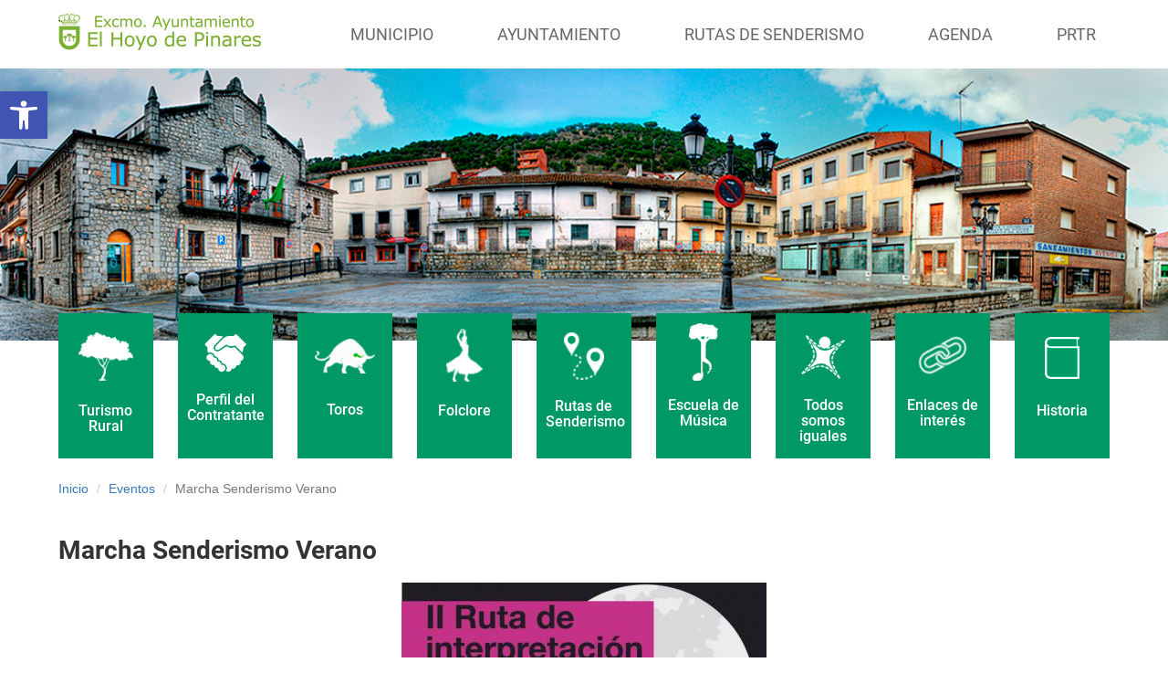

--- FILE ---
content_type: text/html; charset=UTF-8
request_url: https://www.elhoyodepinares.es/eventos/marcha-senderismo-verano/
body_size: 15080
content:
<!doctype html>
<html lang="es">
	<head>
		
		<!-- Global site tag (gtag.js) - Google Analytics -->
<script async src="https://www.googletagmanager.com/gtag/js?id=UA-172872677-1"></script>
<script>
  window.dataLayer = window.dataLayer || [];
  function gtag(){dataLayer.push(arguments);}
  gtag('js', new Date());

  gtag('config', 'UA-172872677-1');
</script>
		
		
		<meta name="google-site-verification" content="xl5vhMS6w0gSNluMT8_9bAe37mCDAuw_Ej35mqRgU_w" />
		<meta charset="UTF-8">
		<meta name="viewport" content="width=device-width, initial-scale=1">
		<link rel="profile" href="https://gmpg.org/xfn/11">
		
		<script src="https://apps.elfsight.com/p/platform.js" defer></script>
		
		<meta name='robots' content='index, follow, max-image-preview:large, max-snippet:-1, max-video-preview:-1' />
	<style>img:is([sizes="auto" i], [sizes^="auto," i]) { contain-intrinsic-size: 3000px 1500px }</style>
	<script id="cookieyes" type="text/javascript" src="https://cdn-cookieyes.com/client_data/81c0c1ffc22333b5af4468ad/script.js"></script>
	<!-- This site is optimized with the Yoast SEO plugin v26.3 - https://yoast.com/wordpress/plugins/seo/ -->
	<title>Marcha Senderismo Verano - Excmo. Ayuntamiento El Hoyo de Pinares</title>
	<link rel="canonical" href="https://www.elhoyodepinares.es/eventos/marcha-senderismo-verano/" />
	<meta property="og:locale" content="es_ES" />
	<meta property="og:type" content="article" />
	<meta property="og:title" content="Marcha Senderismo Verano - Excmo. Ayuntamiento El Hoyo de Pinares" />
	<meta property="og:url" content="https://www.elhoyodepinares.es/eventos/marcha-senderismo-verano/" />
	<meta property="og:site_name" content="Excmo. Ayuntamiento El Hoyo de Pinares" />
	<meta property="og:image" content="https://www.elhoyodepinares.es/wp-content/uploads/2019/05/niña-montero_0.jpg" />
	<meta property="og:image:width" content="400" />
	<meta property="og:image:height" content="566" />
	<meta property="og:image:type" content="image/jpeg" />
	<meta name="twitter:card" content="summary_large_image" />
	<script type="application/ld+json" class="yoast-schema-graph">{"@context":"https://schema.org","@graph":[{"@type":"WebPage","@id":"https://www.elhoyodepinares.es/eventos/marcha-senderismo-verano/","url":"https://www.elhoyodepinares.es/eventos/marcha-senderismo-verano/","name":"Marcha Senderismo Verano - Excmo. Ayuntamiento El Hoyo de Pinares","isPartOf":{"@id":"https://www.elhoyodepinares.es/#website"},"primaryImageOfPage":{"@id":"https://www.elhoyodepinares.es/eventos/marcha-senderismo-verano/#primaryimage"},"image":{"@id":"https://www.elhoyodepinares.es/eventos/marcha-senderismo-verano/#primaryimage"},"thumbnailUrl":"https://www.elhoyodepinares.es/wp-content/uploads/2019/05/niña-montero_0.jpg","datePublished":"2019-05-16T09:50:56+00:00","breadcrumb":{"@id":"https://www.elhoyodepinares.es/eventos/marcha-senderismo-verano/#breadcrumb"},"inLanguage":"es","potentialAction":[{"@type":"ReadAction","target":["https://www.elhoyodepinares.es/eventos/marcha-senderismo-verano/"]}]},{"@type":"ImageObject","inLanguage":"es","@id":"https://www.elhoyodepinares.es/eventos/marcha-senderismo-verano/#primaryimage","url":"https://www.elhoyodepinares.es/wp-content/uploads/2019/05/niña-montero_0.jpg","contentUrl":"https://www.elhoyodepinares.es/wp-content/uploads/2019/05/niña-montero_0.jpg","width":400,"height":566,"caption":"Marcha Senderismo Verano La Niña Montero."},{"@type":"BreadcrumbList","@id":"https://www.elhoyodepinares.es/eventos/marcha-senderismo-verano/#breadcrumb","itemListElement":[{"@type":"ListItem","position":1,"name":"Portada","item":"https://www.elhoyodepinares.es/"},{"@type":"ListItem","position":2,"name":"Eventos","item":"https://www.elhoyodepinares.es/eventos/"},{"@type":"ListItem","position":3,"name":"Marcha Senderismo Verano"}]},{"@type":"WebSite","@id":"https://www.elhoyodepinares.es/#website","url":"https://www.elhoyodepinares.es/","name":"Excmo. Ayuntamiento El Hoyo de Pinares","description":"","publisher":{"@id":"https://www.elhoyodepinares.es/#organization"},"potentialAction":[{"@type":"SearchAction","target":{"@type":"EntryPoint","urlTemplate":"https://www.elhoyodepinares.es/?s={search_term_string}"},"query-input":{"@type":"PropertyValueSpecification","valueRequired":true,"valueName":"search_term_string"}}],"inLanguage":"es"},{"@type":"Organization","@id":"https://www.elhoyodepinares.es/#organization","name":"Excmo. Ayuntamiento El Hoyo de Pinares","url":"https://www.elhoyodepinares.es/","logo":{"@type":"ImageObject","inLanguage":"es","@id":"https://www.elhoyodepinares.es/#/schema/logo/image/","url":"https://www.elhoyodepinares.es/wp-content/uploads/2019/05/cropped-logo.png","contentUrl":"https://www.elhoyodepinares.es/wp-content/uploads/2019/05/cropped-logo.png","width":222,"height":40,"caption":"Excmo. Ayuntamiento El Hoyo de Pinares"},"image":{"@id":"https://www.elhoyodepinares.es/#/schema/logo/image/"}}]}</script>
	<!-- / Yoast SEO plugin. -->


<link rel='dns-prefetch' href='//cdn.jsdelivr.net' />
<link rel='dns-prefetch' href='//fonts.googleapis.com' />
<link rel="alternate" type="application/rss+xml" title="Excmo. Ayuntamiento El Hoyo de Pinares &raquo; Feed" href="https://www.elhoyodepinares.es/feed/" />
<link rel="alternate" type="application/rss+xml" title="Excmo. Ayuntamiento El Hoyo de Pinares &raquo; Feed de los comentarios" href="https://www.elhoyodepinares.es/comments/feed/" />
<link rel="alternate" type="text/calendar" title="Excmo. Ayuntamiento El Hoyo de Pinares &raquo; iCal Feed" href="https://www.elhoyodepinares.es/calendario/?ical=1" />
<script type="text/javascript">
/* <![CDATA[ */
window._wpemojiSettings = {"baseUrl":"https:\/\/s.w.org\/images\/core\/emoji\/16.0.1\/72x72\/","ext":".png","svgUrl":"https:\/\/s.w.org\/images\/core\/emoji\/16.0.1\/svg\/","svgExt":".svg","source":{"concatemoji":"https:\/\/www.elhoyodepinares.es\/wp-includes\/js\/wp-emoji-release.min.js?ver=6.8.3"}};
/*! This file is auto-generated */
!function(s,n){var o,i,e;function c(e){try{var t={supportTests:e,timestamp:(new Date).valueOf()};sessionStorage.setItem(o,JSON.stringify(t))}catch(e){}}function p(e,t,n){e.clearRect(0,0,e.canvas.width,e.canvas.height),e.fillText(t,0,0);var t=new Uint32Array(e.getImageData(0,0,e.canvas.width,e.canvas.height).data),a=(e.clearRect(0,0,e.canvas.width,e.canvas.height),e.fillText(n,0,0),new Uint32Array(e.getImageData(0,0,e.canvas.width,e.canvas.height).data));return t.every(function(e,t){return e===a[t]})}function u(e,t){e.clearRect(0,0,e.canvas.width,e.canvas.height),e.fillText(t,0,0);for(var n=e.getImageData(16,16,1,1),a=0;a<n.data.length;a++)if(0!==n.data[a])return!1;return!0}function f(e,t,n,a){switch(t){case"flag":return n(e,"\ud83c\udff3\ufe0f\u200d\u26a7\ufe0f","\ud83c\udff3\ufe0f\u200b\u26a7\ufe0f")?!1:!n(e,"\ud83c\udde8\ud83c\uddf6","\ud83c\udde8\u200b\ud83c\uddf6")&&!n(e,"\ud83c\udff4\udb40\udc67\udb40\udc62\udb40\udc65\udb40\udc6e\udb40\udc67\udb40\udc7f","\ud83c\udff4\u200b\udb40\udc67\u200b\udb40\udc62\u200b\udb40\udc65\u200b\udb40\udc6e\u200b\udb40\udc67\u200b\udb40\udc7f");case"emoji":return!a(e,"\ud83e\udedf")}return!1}function g(e,t,n,a){var r="undefined"!=typeof WorkerGlobalScope&&self instanceof WorkerGlobalScope?new OffscreenCanvas(300,150):s.createElement("canvas"),o=r.getContext("2d",{willReadFrequently:!0}),i=(o.textBaseline="top",o.font="600 32px Arial",{});return e.forEach(function(e){i[e]=t(o,e,n,a)}),i}function t(e){var t=s.createElement("script");t.src=e,t.defer=!0,s.head.appendChild(t)}"undefined"!=typeof Promise&&(o="wpEmojiSettingsSupports",i=["flag","emoji"],n.supports={everything:!0,everythingExceptFlag:!0},e=new Promise(function(e){s.addEventListener("DOMContentLoaded",e,{once:!0})}),new Promise(function(t){var n=function(){try{var e=JSON.parse(sessionStorage.getItem(o));if("object"==typeof e&&"number"==typeof e.timestamp&&(new Date).valueOf()<e.timestamp+604800&&"object"==typeof e.supportTests)return e.supportTests}catch(e){}return null}();if(!n){if("undefined"!=typeof Worker&&"undefined"!=typeof OffscreenCanvas&&"undefined"!=typeof URL&&URL.createObjectURL&&"undefined"!=typeof Blob)try{var e="postMessage("+g.toString()+"("+[JSON.stringify(i),f.toString(),p.toString(),u.toString()].join(",")+"));",a=new Blob([e],{type:"text/javascript"}),r=new Worker(URL.createObjectURL(a),{name:"wpTestEmojiSupports"});return void(r.onmessage=function(e){c(n=e.data),r.terminate(),t(n)})}catch(e){}c(n=g(i,f,p,u))}t(n)}).then(function(e){for(var t in e)n.supports[t]=e[t],n.supports.everything=n.supports.everything&&n.supports[t],"flag"!==t&&(n.supports.everythingExceptFlag=n.supports.everythingExceptFlag&&n.supports[t]);n.supports.everythingExceptFlag=n.supports.everythingExceptFlag&&!n.supports.flag,n.DOMReady=!1,n.readyCallback=function(){n.DOMReady=!0}}).then(function(){return e}).then(function(){var e;n.supports.everything||(n.readyCallback(),(e=n.source||{}).concatemoji?t(e.concatemoji):e.wpemoji&&e.twemoji&&(t(e.twemoji),t(e.wpemoji)))}))}((window,document),window._wpemojiSettings);
/* ]]> */
</script>
<link rel='stylesheet' id='tribe-common-skeleton-style-css' href='https://www.elhoyodepinares.es/wp-content/plugins/the-events-calendar/common/src/resources/css/common-skeleton.min.css?ver=4.9.21' type='text/css' media='all' />
<link rel='stylesheet' id='tribe-tooltip-css-css' href='https://www.elhoyodepinares.es/wp-content/plugins/the-events-calendar/common/src/resources/css/tooltip.min.css?ver=4.9.21' type='text/css' media='all' />
<style id='wp-emoji-styles-inline-css' type='text/css'>

	img.wp-smiley, img.emoji {
		display: inline !important;
		border: none !important;
		box-shadow: none !important;
		height: 1em !important;
		width: 1em !important;
		margin: 0 0.07em !important;
		vertical-align: -0.1em !important;
		background: none !important;
		padding: 0 !important;
	}
</style>
<link rel='stylesheet' id='wp-block-library-css' href='https://www.elhoyodepinares.es/wp-includes/css/dist/block-library/style.min.css?ver=6.8.3' type='text/css' media='all' />
<style id='classic-theme-styles-inline-css' type='text/css'>
/*! This file is auto-generated */
.wp-block-button__link{color:#fff;background-color:#32373c;border-radius:9999px;box-shadow:none;text-decoration:none;padding:calc(.667em + 2px) calc(1.333em + 2px);font-size:1.125em}.wp-block-file__button{background:#32373c;color:#fff;text-decoration:none}
</style>
<style id='global-styles-inline-css' type='text/css'>
:root{--wp--preset--aspect-ratio--square: 1;--wp--preset--aspect-ratio--4-3: 4/3;--wp--preset--aspect-ratio--3-4: 3/4;--wp--preset--aspect-ratio--3-2: 3/2;--wp--preset--aspect-ratio--2-3: 2/3;--wp--preset--aspect-ratio--16-9: 16/9;--wp--preset--aspect-ratio--9-16: 9/16;--wp--preset--color--black: #000000;--wp--preset--color--cyan-bluish-gray: #abb8c3;--wp--preset--color--white: #ffffff;--wp--preset--color--pale-pink: #f78da7;--wp--preset--color--vivid-red: #cf2e2e;--wp--preset--color--luminous-vivid-orange: #ff6900;--wp--preset--color--luminous-vivid-amber: #fcb900;--wp--preset--color--light-green-cyan: #7bdcb5;--wp--preset--color--vivid-green-cyan: #00d084;--wp--preset--color--pale-cyan-blue: #8ed1fc;--wp--preset--color--vivid-cyan-blue: #0693e3;--wp--preset--color--vivid-purple: #9b51e0;--wp--preset--gradient--vivid-cyan-blue-to-vivid-purple: linear-gradient(135deg,rgba(6,147,227,1) 0%,rgb(155,81,224) 100%);--wp--preset--gradient--light-green-cyan-to-vivid-green-cyan: linear-gradient(135deg,rgb(122,220,180) 0%,rgb(0,208,130) 100%);--wp--preset--gradient--luminous-vivid-amber-to-luminous-vivid-orange: linear-gradient(135deg,rgba(252,185,0,1) 0%,rgba(255,105,0,1) 100%);--wp--preset--gradient--luminous-vivid-orange-to-vivid-red: linear-gradient(135deg,rgba(255,105,0,1) 0%,rgb(207,46,46) 100%);--wp--preset--gradient--very-light-gray-to-cyan-bluish-gray: linear-gradient(135deg,rgb(238,238,238) 0%,rgb(169,184,195) 100%);--wp--preset--gradient--cool-to-warm-spectrum: linear-gradient(135deg,rgb(74,234,220) 0%,rgb(151,120,209) 20%,rgb(207,42,186) 40%,rgb(238,44,130) 60%,rgb(251,105,98) 80%,rgb(254,248,76) 100%);--wp--preset--gradient--blush-light-purple: linear-gradient(135deg,rgb(255,206,236) 0%,rgb(152,150,240) 100%);--wp--preset--gradient--blush-bordeaux: linear-gradient(135deg,rgb(254,205,165) 0%,rgb(254,45,45) 50%,rgb(107,0,62) 100%);--wp--preset--gradient--luminous-dusk: linear-gradient(135deg,rgb(255,203,112) 0%,rgb(199,81,192) 50%,rgb(65,88,208) 100%);--wp--preset--gradient--pale-ocean: linear-gradient(135deg,rgb(255,245,203) 0%,rgb(182,227,212) 50%,rgb(51,167,181) 100%);--wp--preset--gradient--electric-grass: linear-gradient(135deg,rgb(202,248,128) 0%,rgb(113,206,126) 100%);--wp--preset--gradient--midnight: linear-gradient(135deg,rgb(2,3,129) 0%,rgb(40,116,252) 100%);--wp--preset--font-size--small: 13px;--wp--preset--font-size--medium: 20px;--wp--preset--font-size--large: 36px;--wp--preset--font-size--x-large: 42px;--wp--preset--spacing--20: 0.44rem;--wp--preset--spacing--30: 0.67rem;--wp--preset--spacing--40: 1rem;--wp--preset--spacing--50: 1.5rem;--wp--preset--spacing--60: 2.25rem;--wp--preset--spacing--70: 3.38rem;--wp--preset--spacing--80: 5.06rem;--wp--preset--shadow--natural: 6px 6px 9px rgba(0, 0, 0, 0.2);--wp--preset--shadow--deep: 12px 12px 50px rgba(0, 0, 0, 0.4);--wp--preset--shadow--sharp: 6px 6px 0px rgba(0, 0, 0, 0.2);--wp--preset--shadow--outlined: 6px 6px 0px -3px rgba(255, 255, 255, 1), 6px 6px rgba(0, 0, 0, 1);--wp--preset--shadow--crisp: 6px 6px 0px rgba(0, 0, 0, 1);}:where(.is-layout-flex){gap: 0.5em;}:where(.is-layout-grid){gap: 0.5em;}body .is-layout-flex{display: flex;}.is-layout-flex{flex-wrap: wrap;align-items: center;}.is-layout-flex > :is(*, div){margin: 0;}body .is-layout-grid{display: grid;}.is-layout-grid > :is(*, div){margin: 0;}:where(.wp-block-columns.is-layout-flex){gap: 2em;}:where(.wp-block-columns.is-layout-grid){gap: 2em;}:where(.wp-block-post-template.is-layout-flex){gap: 1.25em;}:where(.wp-block-post-template.is-layout-grid){gap: 1.25em;}.has-black-color{color: var(--wp--preset--color--black) !important;}.has-cyan-bluish-gray-color{color: var(--wp--preset--color--cyan-bluish-gray) !important;}.has-white-color{color: var(--wp--preset--color--white) !important;}.has-pale-pink-color{color: var(--wp--preset--color--pale-pink) !important;}.has-vivid-red-color{color: var(--wp--preset--color--vivid-red) !important;}.has-luminous-vivid-orange-color{color: var(--wp--preset--color--luminous-vivid-orange) !important;}.has-luminous-vivid-amber-color{color: var(--wp--preset--color--luminous-vivid-amber) !important;}.has-light-green-cyan-color{color: var(--wp--preset--color--light-green-cyan) !important;}.has-vivid-green-cyan-color{color: var(--wp--preset--color--vivid-green-cyan) !important;}.has-pale-cyan-blue-color{color: var(--wp--preset--color--pale-cyan-blue) !important;}.has-vivid-cyan-blue-color{color: var(--wp--preset--color--vivid-cyan-blue) !important;}.has-vivid-purple-color{color: var(--wp--preset--color--vivid-purple) !important;}.has-black-background-color{background-color: var(--wp--preset--color--black) !important;}.has-cyan-bluish-gray-background-color{background-color: var(--wp--preset--color--cyan-bluish-gray) !important;}.has-white-background-color{background-color: var(--wp--preset--color--white) !important;}.has-pale-pink-background-color{background-color: var(--wp--preset--color--pale-pink) !important;}.has-vivid-red-background-color{background-color: var(--wp--preset--color--vivid-red) !important;}.has-luminous-vivid-orange-background-color{background-color: var(--wp--preset--color--luminous-vivid-orange) !important;}.has-luminous-vivid-amber-background-color{background-color: var(--wp--preset--color--luminous-vivid-amber) !important;}.has-light-green-cyan-background-color{background-color: var(--wp--preset--color--light-green-cyan) !important;}.has-vivid-green-cyan-background-color{background-color: var(--wp--preset--color--vivid-green-cyan) !important;}.has-pale-cyan-blue-background-color{background-color: var(--wp--preset--color--pale-cyan-blue) !important;}.has-vivid-cyan-blue-background-color{background-color: var(--wp--preset--color--vivid-cyan-blue) !important;}.has-vivid-purple-background-color{background-color: var(--wp--preset--color--vivid-purple) !important;}.has-black-border-color{border-color: var(--wp--preset--color--black) !important;}.has-cyan-bluish-gray-border-color{border-color: var(--wp--preset--color--cyan-bluish-gray) !important;}.has-white-border-color{border-color: var(--wp--preset--color--white) !important;}.has-pale-pink-border-color{border-color: var(--wp--preset--color--pale-pink) !important;}.has-vivid-red-border-color{border-color: var(--wp--preset--color--vivid-red) !important;}.has-luminous-vivid-orange-border-color{border-color: var(--wp--preset--color--luminous-vivid-orange) !important;}.has-luminous-vivid-amber-border-color{border-color: var(--wp--preset--color--luminous-vivid-amber) !important;}.has-light-green-cyan-border-color{border-color: var(--wp--preset--color--light-green-cyan) !important;}.has-vivid-green-cyan-border-color{border-color: var(--wp--preset--color--vivid-green-cyan) !important;}.has-pale-cyan-blue-border-color{border-color: var(--wp--preset--color--pale-cyan-blue) !important;}.has-vivid-cyan-blue-border-color{border-color: var(--wp--preset--color--vivid-cyan-blue) !important;}.has-vivid-purple-border-color{border-color: var(--wp--preset--color--vivid-purple) !important;}.has-vivid-cyan-blue-to-vivid-purple-gradient-background{background: var(--wp--preset--gradient--vivid-cyan-blue-to-vivid-purple) !important;}.has-light-green-cyan-to-vivid-green-cyan-gradient-background{background: var(--wp--preset--gradient--light-green-cyan-to-vivid-green-cyan) !important;}.has-luminous-vivid-amber-to-luminous-vivid-orange-gradient-background{background: var(--wp--preset--gradient--luminous-vivid-amber-to-luminous-vivid-orange) !important;}.has-luminous-vivid-orange-to-vivid-red-gradient-background{background: var(--wp--preset--gradient--luminous-vivid-orange-to-vivid-red) !important;}.has-very-light-gray-to-cyan-bluish-gray-gradient-background{background: var(--wp--preset--gradient--very-light-gray-to-cyan-bluish-gray) !important;}.has-cool-to-warm-spectrum-gradient-background{background: var(--wp--preset--gradient--cool-to-warm-spectrum) !important;}.has-blush-light-purple-gradient-background{background: var(--wp--preset--gradient--blush-light-purple) !important;}.has-blush-bordeaux-gradient-background{background: var(--wp--preset--gradient--blush-bordeaux) !important;}.has-luminous-dusk-gradient-background{background: var(--wp--preset--gradient--luminous-dusk) !important;}.has-pale-ocean-gradient-background{background: var(--wp--preset--gradient--pale-ocean) !important;}.has-electric-grass-gradient-background{background: var(--wp--preset--gradient--electric-grass) !important;}.has-midnight-gradient-background{background: var(--wp--preset--gradient--midnight) !important;}.has-small-font-size{font-size: var(--wp--preset--font-size--small) !important;}.has-medium-font-size{font-size: var(--wp--preset--font-size--medium) !important;}.has-large-font-size{font-size: var(--wp--preset--font-size--large) !important;}.has-x-large-font-size{font-size: var(--wp--preset--font-size--x-large) !important;}
:where(.wp-block-post-template.is-layout-flex){gap: 1.25em;}:where(.wp-block-post-template.is-layout-grid){gap: 1.25em;}
:where(.wp-block-columns.is-layout-flex){gap: 2em;}:where(.wp-block-columns.is-layout-grid){gap: 2em;}
:root :where(.wp-block-pullquote){font-size: 1.5em;line-height: 1.6;}
</style>
<link rel='stylesheet' id='contact-form-7-css' href='https://www.elhoyodepinares.es/wp-content/plugins/contact-form-7/includes/css/styles.css?ver=6.1.3' type='text/css' media='all' />
<link rel='stylesheet' id='pojo-a11y-css' href='https://www.elhoyodepinares.es/wp-content/plugins/pojo-accessibility/modules/legacy/assets/css/style.min.css?ver=1.0.0' type='text/css' media='all' />
<link rel='stylesheet' id='google-fonts-css' href='https://fonts.googleapis.com/css?family=Roboto%3A100%2C300%2C400%2C500%2C700&#038;ver=6.8.3' type='text/css' media='all' />
<link rel='stylesheet' id='hoyodepinares-bootstrap-css' href='https://www.elhoyodepinares.es/wp-content/themes/hoyodepinares/css/bootstrap.min.css?ver=0.3' type='text/css' media='all' />
<link rel='stylesheet' id='hoyodepinares-style-css' href='https://www.elhoyodepinares.es/wp-content/themes/hoyodepinares/style.css?ver=0.3' type='text/css' media='all' />
<link rel='stylesheet' id='fancybox-css' href='https://cdn.jsdelivr.net/gh/fancyapps/fancybox@3.5.7/dist/jquery.fancybox.min.css?ver=3.5.7' type='text/css' media='all' />
<script type="text/javascript" src="https://www.elhoyodepinares.es/wp-includes/js/jquery/jquery.min.js?ver=3.7.1" id="jquery-core-js"></script>
<script type="text/javascript" src="https://www.elhoyodepinares.es/wp-includes/js/jquery/jquery-migrate.min.js?ver=3.4.1" id="jquery-migrate-js"></script>
<link rel="https://api.w.org/" href="https://www.elhoyodepinares.es/wp-json/" /><link rel="EditURI" type="application/rsd+xml" title="RSD" href="https://www.elhoyodepinares.es/xmlrpc.php?rsd" />
<meta name="generator" content="WordPress 6.8.3" />
<link rel='shortlink' href='https://www.elhoyodepinares.es/?p=667' />
<link rel="alternate" title="oEmbed (JSON)" type="application/json+oembed" href="https://www.elhoyodepinares.es/wp-json/oembed/1.0/embed?url=https%3A%2F%2Fwww.elhoyodepinares.es%2Feventos%2Fmarcha-senderismo-verano%2F" />
<link rel="alternate" title="oEmbed (XML)" type="text/xml+oembed" href="https://www.elhoyodepinares.es/wp-json/oembed/1.0/embed?url=https%3A%2F%2Fwww.elhoyodepinares.es%2Feventos%2Fmarcha-senderismo-verano%2F&#038;format=xml" />
<meta name="tec-api-version" content="v1"><meta name="tec-api-origin" content="https://www.elhoyodepinares.es"><link rel="https://theeventscalendar.com/" href="https://www.elhoyodepinares.es/wp-json/tribe/events/v1/" /><style type="text/css">
#pojo-a11y-toolbar .pojo-a11y-toolbar-toggle a{ background-color: #4054b2;	color: #ffffff;}
#pojo-a11y-toolbar .pojo-a11y-toolbar-overlay, #pojo-a11y-toolbar .pojo-a11y-toolbar-overlay ul.pojo-a11y-toolbar-items.pojo-a11y-links{ border-color: #4054b2;}
body.pojo-a11y-focusable a:focus{ outline-style: solid !important;	outline-width: 1px !important;	outline-color: #FF0000 !important;}
#pojo-a11y-toolbar{ top: 100px !important;}
#pojo-a11y-toolbar .pojo-a11y-toolbar-overlay{ background-color: #ffffff;}
#pojo-a11y-toolbar .pojo-a11y-toolbar-overlay ul.pojo-a11y-toolbar-items li.pojo-a11y-toolbar-item a, #pojo-a11y-toolbar .pojo-a11y-toolbar-overlay p.pojo-a11y-toolbar-title{ color: #333333;}
#pojo-a11y-toolbar .pojo-a11y-toolbar-overlay ul.pojo-a11y-toolbar-items li.pojo-a11y-toolbar-item a.active{ background-color: #4054b2;	color: #ffffff;}
@media (max-width: 767px) { #pojo-a11y-toolbar { top: 50px !important; } }</style><script>(()=>{var o=[],i={};["on","off","toggle","show"].forEach((l=>{i[l]=function(){o.push([l,arguments])}})),window.Boxzilla=i,window.boxzilla_queue=o})();</script><link rel="icon" href="https://www.elhoyodepinares.es/wp-content/uploads/2020/07/cropped-favicon-32x32.png" sizes="32x32" />
<link rel="icon" href="https://www.elhoyodepinares.es/wp-content/uploads/2020/07/cropped-favicon-192x192.png" sizes="192x192" />
<link rel="apple-touch-icon" href="https://www.elhoyodepinares.es/wp-content/uploads/2020/07/cropped-favicon-180x180.png" />
<meta name="msapplication-TileImage" content="https://www.elhoyodepinares.es/wp-content/uploads/2020/07/cropped-favicon-270x270.png" />
		<style type="text/css" id="wp-custom-css">
			.boxzilla-overlay {
	z-index: 9000!important;
}

.moove-gdpr-align-center.moove-gdpr-dark-scheme.gdpr_infobar_postion_bottom {
	z-index: 99000!important;
}

/*Tipografía*/
p {
font-family:'Roboto'!important;
}

/*Tablas*/

td {
	padding: 5px;
		border: 1px solid black;
}

/*Perfil contratante*/
.byline {
	display:none;
}		</style>
			</head>

	<body class="wp-singular eventos-template-default single single-eventos postid-667 wp-custom-logo wp-theme-hoyodepinares tribe-no-js">

		<section class="seccion-1">
			<nav class="navbar navbar-default">
				<div class="container-fluid">
					<!-- Brand and toggle get grouped for better mobile display -->
					<div class="navbar-header">
						<button type="button" class="navbar-toggle collapsed" data-toggle="collapse" data-target="#menu-principal" aria-expanded="false">
							<span class="sr-only">Mostrar / Ocultar navegación</span>
							<span class="icon-bar"></span>
							<span class="icon-bar"></span>
							<span class="icon-bar"></span>
						</button>
						
												<a class="navbar-brand" href="https://www.elhoyodepinares.es/" title="Excmo. Ayuntamiento El Hoyo de Pinares">
							<img title="Excmo. Ayuntamiento El Hoyo de Pinares" src="https://www.elhoyodepinares.es/wp-content/uploads/2019/05/cropped-logo.png" />
						</a>
					</div>
					
					<!-- Collect the nav links, forms, and other content for toggling -->
					<div id="menu-principal" class="collapse navbar-collapse"><ul id="menu-principal" class="nav navbar-nav navbar-right"><li class="menu-item menu-item-type-custom menu-item-object-custom menu-item-has-children dropdown"><a  href='#' class='dropdown-toggle' data-toggle='dropdown' role='button' aria-haspopup='true' aria-expanded='true'>Municipio</a><ul class="sub-menu dropdown-menu"><li class="menu-item menu-item-type-custom menu-item-object-custom menu-item-has-children dropdown"><a href="https://www.elhoyodepinares.es/municipio/bienvenida/">Bienvenida</a></li><li class="menu-item menu-item-type-custom menu-item-object-custom menu-item-has-children dropdown"><a href="https://www.elhoyodepinares.es/municipio/historia/">Historia</a></li><li class="menu-item menu-item-type-custom menu-item-object-custom menu-item-has-children dropdown"><a href="https://www.elhoyodepinares.es/municipio/patrimonio-natural/">Patrimonio Natural</a></li><li class="menu-item menu-item-type-custom menu-item-object-custom menu-item-has-children dropdown"><a href="https://www.elhoyodepinares.es/municipio/el-pino-castrejon/">El Pino Castrejón</a></li><li class="menu-item menu-item-type-custom menu-item-object-custom menu-item-has-children dropdown"><a href="https://www.elhoyodepinares.es/municipio/patrimonio-cultural/">Patrimonio Cultural</a></li><li class="menu-item menu-item-type-custom menu-item-object-custom menu-item-has-children dropdown"><a href="https://www.elhoyodepinares.es/municipio/gastronomia/">Gastronomía</a></li><li class="menu-item menu-item-type-custom menu-item-object-custom menu-item-has-children dropdown"><a href="https://www.elhoyodepinares.es/municipio/servicios-de-interes/">Servicios de interés</a></li><li class="menu-item menu-item-type-custom menu-item-object-custom menu-item-has-children dropdown"><a href="https://www.elhoyodepinares.es/municipio/instalaciones-deportivas/">Instalaciones Deportivas</a></li><li class="menu-item menu-item-type-custom menu-item-object-custom menu-item-has-children dropdown"><a href="https://www.elhoyodepinares.es/municipio/demografia/">Demografía</a></li></ul></li><li class="menu-item menu-item-type-custom menu-item-object-custom menu-item-has-children dropdown"><a  href='#' class='dropdown-toggle' data-toggle='dropdown' role='button' aria-haspopup='true' aria-expanded='true'>Ayuntamiento</a><ul class="sub-menu dropdown-menu"><li class="menu-item menu-item-type-custom menu-item-object-custom menu-item-has-children dropdown"><a href="https://www.elhoyodepinares.es/ayuntamiento/saluda-del-alcalde/">Saluda del Alcalde</a></li><li class="menu-item menu-item-type-custom menu-item-object-custom menu-item-has-children dropdown"><a href="https://www.elhoyodepinares.es/ayuntamiento/corporacion-municipal/">Corporación Municipal</a></li><li class="menu-item menu-item-type-custom menu-item-object-custom menu-item-has-children dropdown"><a href="https://www.elhoyodepinares.es/ayuntamiento/actas-plenos/">Actas Plenos</a></li><li class="menu-item menu-item-type-custom menu-item-object-custom menu-item-has-children dropdown"><a href="https://www.elhoyodepinares.es/ayuntamiento/presupuestos-municipales/">Presupuestos</a></li><li class="menu-item menu-item-type-custom menu-item-object-custom menu-item-has-children dropdown"><a href="https://elhoyodepinares.sedelectronica.es/info.0">Sede Electrónica</a></li><li class="menu-item menu-item-type-custom menu-item-object-custom menu-item-has-children dropdown"><a href="https://www.elhoyodepinares.es/ayuntamiento/punto-de-informacion-juvenil/">Pto Información Juvenil</a></li><li class="menu-item menu-item-type-custom menu-item-object-custom menu-item-has-children dropdown"><a href="https://www.elhoyodepinares.es/ayuntamiento/aula-mentor/">Aula Mentor</a></li><li class="menu-item menu-item-type-custom menu-item-object-custom menu-item-has-children dropdown"><a href="https://www.elhoyodepinares.es/ayuntamiento/cibercentro/">Cibercentro</a></li><li class="menu-item menu-item-type-custom menu-item-object-custom menu-item-has-children dropdown"><a href="https://www.elhoyodepinares.es/ayuntamiento/biblioteca/">Biblioteca</a></li><li class="menu-item menu-item-type-custom menu-item-object-custom menu-item-has-children dropdown"><a href="https://www.elhoyodepinares.es/ayuntamiento/centro-infantil-nube-de-azucar/">Centro Infantil «Nube de Azúcar»</a></li><li class="menu-item menu-item-type-custom menu-item-object-custom menu-item-has-children dropdown"><a href="https://www.elhoyodepinares.es/ayuntamiento/proteccion-civil/">Protección Civil</a></li><li class="menu-item menu-item-type-custom menu-item-object-custom menu-item-has-children dropdown"><a href="https://www.elhoyodepinares.es/ayuntamiento/formacion-y-empleo/">Formación y Empleo</a></li><li class="menu-item menu-item-type-custom menu-item-object-custom menu-item-has-children dropdown"><a href="https://www.elhoyodepinares.es/ayuntamiento/ordenanzas/">Ordenanzas</a></li><li class="menu-item menu-item-type-custom menu-item-object-custom menu-item-has-children dropdown"><a href="https://www.elhoyodepinares.es/ayuntamiento/urbanismo/">Urbanismo</a></li><li class="menu-item menu-item-type-custom menu-item-object-custom menu-item-has-children dropdown"><a href="https://www.elhoyodepinares.es/perfil-del-contratante/">Perfil del Contratante</a></li><li class="menu-item menu-item-type-custom menu-item-object-custom menu-item-has-children dropdown"><a href="https://www.elhoyodepinares.es/ayuntamiento/protocolo-contra-el-acoso-laboral/">Protocolo contra el acoso laboral</a></li></ul></li><li class="menu-item menu-item-type-custom menu-item-object-custom menu-item-has-children dropdown"><a  href='#' class='dropdown-toggle' data-toggle='dropdown' role='button' aria-haspopup='true' aria-expanded='true'>Rutas de senderismo</a><ul class="sub-menu dropdown-menu"><li class="menu-item menu-item-type-custom menu-item-object-custom menu-item-has-children dropdown"><a href="https://www.elhoyodepinares.es/rutas/ruta-mina-ceferina/">Ruta Mina Ceferina</a></li><li class="menu-item menu-item-type-custom menu-item-object-custom menu-item-has-children dropdown"><a href="https://www.elhoyodepinares.es/rutas/ruta-del-agua/">Ruta del Agua</a></li><li class="menu-item menu-item-type-custom menu-item-object-custom menu-item-has-children dropdown"><a href="https://www.elhoyodepinares.es/rutas/ruta-los-molinos/">Ruta Los Molinos</a></li><li class="menu-item menu-item-type-custom menu-item-object-custom menu-item-has-children dropdown"><a href="https://www.elhoyodepinares.es/rutas/ruta-castrejon-pena-halcon/">Ruta Castrejón-Peña Halcón</a></li><li class="menu-item menu-item-type-custom menu-item-object-custom menu-item-has-children dropdown"><a href="https://www.elhoyodepinares.es/rutas/ruta-necropolis-navaserrada/">Ruta Necrópolis-Navaserrada</a></li><li class="menu-item menu-item-type-custom menu-item-object-custom menu-item-has-children dropdown"><a href="https://www.elhoyodepinares.es/rutas/ruta-las-vinas/">Ruta Las Viñas</a></li><li class="menu-item menu-item-type-custom menu-item-object-custom menu-item-has-children dropdown"><a href="https://www.elhoyodepinares.es/rutas/ruta-del-cerro/">Ruta del Cerro</a></li><li class="menu-item menu-item-type-custom menu-item-object-custom menu-item-has-children dropdown"><a href="https://www.elhoyodepinares.es/rutas/ruta-la-nina-montero/">Ruta La Niña Montero</a></li><li class="menu-item menu-item-type-custom menu-item-object-custom menu-item-has-children dropdown"><a href="https://www.elhoyodepinares.es/rutas/ruta-del-bandolero/">Ruta del Bandolero</a></li><li class="menu-item menu-item-type-custom menu-item-object-custom menu-item-has-children dropdown"><a href="https://www.elhoyodepinares.es/rutas/ruta-cuesta-mala/">Ruta Cuesta Mala</a></li><li class="menu-item menu-item-type-custom menu-item-object-custom menu-item-has-children dropdown"><a href="https://www.elhoyodepinares.es/rutas/ruta-el-cuervo/">Ruta El Cuervo</a></li><li class="menu-item menu-item-type-custom menu-item-object-custom menu-item-has-children dropdown"><a href="https://www.elhoyodepinares.es/rutas/ruta-las-cabreras/">Ruta Las Cabreras</a></li></ul></li><li class="menu-item menu-item-type-custom menu-item-object-custom menu-item-has-children dropdown current"><a href="/agenda" href='#' class='dropdown-toggle' data-toggle='dropdown' role='button' aria-haspopup='true' aria-expanded='true'>Agenda</a><ul class="sub-menu dropdown-menu"><li class="menu-item menu-item-type-custom menu-item-object-custom menu-item-has-children dropdown"><a href="https://www.elhoyodepinares.es/eventos/la-vaquilla-de-los-quintos/">La Vaquilla de los Quintos</a></li><li class="menu-item menu-item-type-custom menu-item-object-custom menu-item-has-children dropdown"><a href="https://www.elhoyodepinares.es/eventos/romeria-de-la-virgen-de-navaserrada/">Romería de la Virgen de Navaserrada</a></li><li class="menu-item menu-item-type-custom menu-item-object-custom menu-item-has-children dropdown"><a href="https://www.elhoyodepinares.es/eventos/feria-del-pinon/">Feria del Piñón</a></li><li class="menu-item menu-item-type-custom menu-item-object-custom menu-item-has-children dropdown"><a href="https://www.elhoyodepinares.es/eventos/fiestas-patronales-san-miguel-arcangel/">Fiestas Patronales San Miguel Arcángel</a></li><li class="menu-item menu-item-type-custom menu-item-object-custom menu-item-has-children dropdown"><a href="https://www.elhoyodepinares.es/eventos/certamen-taurino-pina-de-oro/">Certamen Taurino «Piña de Oro»</a></li><li class="menu-item menu-item-type-custom menu-item-object-custom menu-item-has-children dropdown"><a href="https://www.elhoyodepinares.es/eventos/conciertos-banda-de-musica/">Conciertos Banda de Música</a></li><li class="menu-item menu-item-type-custom menu-item-object-custom menu-item-has-children dropdown"><a href="https://www.elhoyodepinares.es/eventos/festival-de-cortometrajes-daniel-mataix/">Festival de Cortometrajes Daniel Mataix</a></li><li class="menu-item menu-item-type-custom menu-item-object-custom menu-item-has-children dropdown"><a href="https://www.elhoyodepinares.es/eventos/festival-de-musica-electronica/">Festival de Música Electrónica</a></li><li class="menu-item menu-item-type-custom menu-item-object-custom menu-item-has-children dropdown"><a href="https://www.elhoyodepinares.es/eventos/marcha-mountain-bike-los-pinoneros/">Marcha Mountain Bike «Los Piñoneros»</a></li><li class="menu-item menu-item-type-custom menu-item-object-custom menu-item-has-children dropdown"><a href="https://www.elhoyodepinares.es/eventos/marcha-senderismo-primavera/">Marcha Senderismo Primavera</a></li><li class="menu-item menu-item-type-custom menu-item-object-custom menu-item-has-children dropdown current"><a href="https://www.elhoyodepinares.es/eventos/marcha-senderismo-verano/">Marcha Senderismo Verano</a></li><li class="menu-item menu-item-type-custom menu-item-object-custom menu-item-has-children dropdown"><a href="https://www.elhoyodepinares.es/eventos/marcha-senderismo-otono/">Marcha Senderismo Otoño</a></li><li class="menu-item menu-item-type-custom menu-item-object-custom menu-item-has-children dropdown"><a href="https://www.elhoyodepinares.es/eventos/marcha-senderismo-subida-del-belen/">Marcha Senderismo Subida del Belén</a></li></ul></li><li class="menu-item menu-item-type-custom menu-item-object-custom menu-item-has-children dropdown"><a  href='#' class='dropdown-toggle' data-toggle='dropdown' role='button' aria-haspopup='true' aria-expanded='true'>PRTR</a><ul class="sub-menu dropdown-menu"><li class="menu-item menu-item-type-custom menu-item-object-custom menu-item-has-children dropdown"><a href="https://www.elhoyodepinares.es/proyectos-fondos-europeos/">Plan de Recuperación, Transformación y Resiliencia</a></li></ul></li></ul></div>					<!-- /.navbar-collapse -->
					
				</div><!-- /.container-fluid -->
			</nav>
			
			<img src="https://www.elhoyodepinares.es/wp-content/uploads/2019/05/foto-bg.png" alt="Excmo. Ayuntamiento El Hoyo de Pinares" title="Excmo. Ayuntamiento El Hoyo de Pinares" class="foto-bg">
<div class="sobre-hoyo desktop">
	<ul>
		<li>
			<a href="https://www.elhoyodepinares.es/turismo-rural/">
				<img class="img-turismo-rural" src="https://www.elhoyodepinares.es/wp-content/themes/hoyodepinares/img/seccion-1/icono-turismo-rural.png" alt="Turismo Rural" title="Turismo Rural">
				<h5 class="turismo-rural">Turismo Rural</h5>
			</a>
		</li>
		<li>
			<a href="/perfil-del-contratante/" target="_blank">
				<img class="img-manos" src="https://www.elhoyodepinares.es/wp-content/themes/hoyodepinares/img/seccion-1/perfil-del-contratante.png" alt="Perfil del Contratante" title="Perfil del Contratante">
				<h5 class="manos">Perfil del Contratante</h5>
			</a>
		</li>
		<li>
			<a href="https://www.elhoyodepinares.es/toros/">
				<img class="img-toros" src="https://www.elhoyodepinares.es/wp-content/themes/hoyodepinares/img/seccion-1/icono-toros.png" alt="Toros" title="Toros">
				<h5 class="toros">Toros</h5>
			</a>
		</li>
		<li>
			<a href="https://www.elhoyodepinares.es/folclore/">
				<img class="img-folclore" class="img-" src="https://www.elhoyodepinares.es/wp-content/themes/hoyodepinares/img/seccion-1/icono-folclore.png" alt="Folclore" title="Folclore">
				<h5 class="folclore">Folclore</h5>
			</a>
		</li>
		<li>
			<a href="https://www.elhoyodepinares.es/rutas/">
				<img class="img-ruta" src="https://www.elhoyodepinares.es/wp-content/themes/hoyodepinares/img/seccion-1/icono-ruta.png" alt="Rutas de Senderismo" title="Rutas de Senderismo">
				<h5 class="ruta">Rutas de Senderismo</h5>
			</a>
		</li>
		<li>
			<a href="https://www.elhoyodepinares.es/escuela-municipal-de-musica-25-anos/">
				<img class="img-escuela" src="https://www.elhoyodepinares.es/wp-content/themes/hoyodepinares/img/seccion-1/icono-escuela.png" alt="Escuela de Música" title="Escuela de Música">
				<h5 class="escuela">Escuela de Música</h5>
			</a>
		</li>
<!--		<li>
			<a href="#">
				<img class="img-premios" src="https://www.elhoyodepinares.es/wp-content/themes/hoyodepinares/img/seccion-1/icono-premios.png" alt="Premios" title="Premios">
				<h5 class="premios">Premios</h5>
			</a>
		</li>-->
		<li>
			<a href="https://www.elhoyodepinares.es/noticias/el-pueblo-de-el-hoyo-de-pinares-distingue-la-labor-artistica-de-felipe-fernandez-hernandez-y-a-las-personas-con-discapacidad/">
				<img class="img-todos-somos" src="https://www.elhoyodepinares.es/wp-content/themes/hoyodepinares/img/seccion-1/icono-todos-somos.png" alt="Todos somos iguales" title="Todos somos iguales">
				<h5 class="todos-somos">Todos somos iguales</h5>
			</a>
		</li>
		<li>
			<a href="https://www.elhoyodepinares.es/enlaces-de-interes/">
				<img class="img-enlaces" src="https://www.elhoyodepinares.es/wp-content/themes/hoyodepinares/img/seccion-1/icono-enlaces.png" alt="Enlaces de interés" title="Enlaces de interés">
				<h5 class="enlaces">Enlaces de interés</h5>
			</a>
		</li>
		<li>
			<a href="https://www.elhoyodepinares.es/municipio/historia/">
				<img class="img-historia" src="https://www.elhoyodepinares.es/wp-content/themes/hoyodepinares/img/seccion-1/icono-historia.png" alt="Historia" title="Historia">
				<h5 class="historia">Historia</h5>
			</a>
		</li>
	</ul>
</div>
<div class="sobre-hoyo-acordeon mobile">
	<div class="panel-group" id="accordion" role="tablist" aria-multiselectable="true">
		<div class="panel panel-default">
			<div class="panel-heading" role="tab" id="headingTwo">
				<h4 class="panel-title">
					<a role="button" class="collapsed" data-toggle="collapse" data-parent="#accordion" href="#collapseTwo" aria-expanded="false" aria-controls="collapseTwo">
						Sobre El Hoyo de Pinares <img src="https://www.elhoyodepinares.es/wp-content/themes/hoyodepinares/img/seccion-1/boton.png" alt="Desplegar menú de navegación">
					</a>
				</h4>
			</div>
			<div id="collapseTwo" class="panel-collapse collapse" role="tabpanel" aria-labelledby="headingTwo">
				<div class="panel-body">
					<ul>
						<li>
							<a href="https://www.elhoyodepinares.es/turismo-rural/">
								<img src="https://www.elhoyodepinares.es/wp-content/themes/hoyodepinares/img/seccion-1/icono-turismo-rural.png" alt="Turismo Rural" title="Turismo Rural">
								<h5>Turismo Rural</h5>
							</a>
						</li>
						<li>
							<a href="/perfil-del-contratante/" target="_blank">
								<img src="https://www.elhoyodepinares.es/wp-content/themes/hoyodepinares/img/seccion-1/perfil-del-contratante.png" alt="Perfil del Contratante" title="Perfil del Contratante">
								<h5>Perfil del Contratante</h5>
							</a>
						</li>
						<li>
							<a href="https://www.elhoyodepinares.es/toros/">
								<img src="https://www.elhoyodepinares.es/wp-content/themes/hoyodepinares/img/seccion-1/icono-toros.png" alt="Toros" title="Toros">
								<h5>Toros</h5>
							</a>
						</li>
						<li>
							<a href="https://www.elhoyodepinares.es/folclore/">
								<img src="https://www.elhoyodepinares.es/wp-content/themes/hoyodepinares/img/seccion-1/icono-folclore.png" alt="Folclore" title="Folclore">
								<h5>Folclore</h5>
							</a>
						</li>
						<li>
							<a href="https://www.elhoyodepinares.es/rutas/">
								<img src="https://www.elhoyodepinares.es/wp-content/themes/hoyodepinares/img/seccion-1/icono-ruta.png" alt="Rutas de Senderismo" title="Rutas de Senderismo">
								<h5>Rutas de Senderismo</h5>
							</a>
						</li>
						<li>
							<a href="https://www.elhoyodepinares.es/escuela-municipal-de-musica-25-anos/">
								<img src="https://www.elhoyodepinares.es/wp-content/themes/hoyodepinares/img/seccion-1/icono-escuela.png" alt="Escuela de Música" title="Escuela de Música">
								<h5>Escuela de Música</h5>
							</a>
						</li>
<!--						<li>
							<a href="#">
								<img src="https://www.elhoyodepinares.es/wp-content/themes/hoyodepinares/img/seccion-1/icono-premios.png" alt="Premios" title="Premios">
								<h5>Premios</h5>
							</a>
						</li>-->
						<li>
							<a href="https://www.elhoyodepinares.es/noticias/el-pueblo-de-el-hoyo-de-pinares-distingue-la-labor-artistica-de-felipe-fernandez-hernandez-y-a-las-personas-con-discapacidad/">
								<img src="https://www.elhoyodepinares.es/wp-content/themes/hoyodepinares/img/seccion-1/icono-todos-somos.png" alt="Todos somos iguales" title="Todos somos iguales">
								<h5>Todos somos iguales</h5>
							</a>
						</li>
						<li>
							<a href="https://www.elhoyodepinares.es/enlaces-de-interes/">
								<img src="https://www.elhoyodepinares.es/wp-content/themes/hoyodepinares/img/seccion-1/icono-enlaces.png" alt="Enlaces de interés" title="Enlaces de interés">
								<h5>Enlaces de interés</h5>
							</a>
						</li>
						<li>
							<a href="https://www.elhoyodepinares.es/municipio/historia/">
								<img src="https://www.elhoyodepinares.es/wp-content/themes/hoyodepinares/img/seccion-1/icono-historia.png" alt="Historia" title="Historia">
								<h5>Historia</h5>
							</a>
						</li>
					</ul>
				</div>
			</div>
		</div>
	</div>
</div>		</section>
	<section class="contenido-principal">
	<ol class="breadcrumb desktop"><li><a href="https://www.elhoyodepinares.es">Inicio</a></li> <li><a href="https://www.elhoyodepinares.es/eventos/">Eventos</li></a> <li class="active">Marcha Senderismo Verano</li></ol><article id="post-667" class="post-667 eventos type-eventos status-publish has-post-thumbnail hentry">


	<div class="container-fluid">
		<header>
			<h4 class="entry-title">Marcha Senderismo Verano</h4>		</header><!-- .entry-header -->
		<div class="contenido col-xs-12 col-md-12">

			
				<div class="text-center">
					<img width="400" height="566" src="https://www.elhoyodepinares.es/wp-content/uploads/2019/05/niña-montero_0.jpg" class="attachment-large size-large wp-post-image" alt="Marcha Senderismo Verano La Niña Montero." decoding="async" fetchpriority="high" srcset="https://www.elhoyodepinares.es/wp-content/uploads/2019/05/niña-montero_0.jpg 400w, https://www.elhoyodepinares.es/wp-content/uploads/2019/05/niña-montero_0-212x300.jpg 212w" sizes="(max-width: 400px) 100vw, 400px" />				</div>

			
			






			<footer class="entry-footer">
							</footer><!-- .entry-footer -->
		</div>
	</div>
</article><!-- #post-667 -->
	</section>


<aside id="secondary" class="widget-area">
	</aside><!-- #secondary -->
<section class="footer desktop">
    <div class="parte-1 container-fluid">
			<div class="row">
				<div class="col-md-4 col-sm-4">
					<section id="custom_html-3" class="widget_text widget widget_custom_html"><div class="textwidget custom-html-widget"><ul>
	<li>
		<a href="https://www.elhoyodepinares.es"><img src="https://www.elhoyodepinares.es/wp-content/themes/hoyodepinares/img/seccion-1/logo.png" alt="Ayto. El Hoyo de Pinares " title="Ayto. El Hoyo de Pinares"></a>  
	</li>
	<li>
		<a href="https://www.elhoyodepinares.es/municipio/servicios-de-interes/">Información</a>
	</li>
	<li>
		<a href="https://www.elhoyodepinares.es/contacta/">Contactos</a>
	</li>
</ul></div></section>				</div>
				<div class="col-md-4 col-sm-4">
					<section id="nav_menu-3" class="widget widget_nav_menu"><h4 class="widget-title">Rutas de senderismo</h4><div class="menu-rutas-container"><ul id="menu-rutas" class="menu"><li id="menu-item-867" class="menu-item menu-item-type-post_type menu-item-object-rutas menu-item-867"><a href="https://www.elhoyodepinares.es/rutas/ruta-mina-ceferina/">Ruta Mina Ceferina</a></li>
<li id="menu-item-866" class="menu-item menu-item-type-post_type menu-item-object-rutas menu-item-866"><a href="https://www.elhoyodepinares.es/rutas/ruta-del-agua/">Ruta del Agua</a></li>
<li id="menu-item-865" class="menu-item menu-item-type-post_type menu-item-object-rutas menu-item-865"><a href="https://www.elhoyodepinares.es/rutas/ruta-los-molinos/">Ruta Los Molinos</a></li>
<li id="menu-item-864" class="menu-item menu-item-type-post_type menu-item-object-rutas menu-item-864"><a href="https://www.elhoyodepinares.es/rutas/ruta-castrejon-pena-halcon/">Ruta Castrejón-Peña Halcón</a></li>
<li id="menu-item-863" class="menu-item menu-item-type-post_type menu-item-object-rutas menu-item-863"><a href="https://www.elhoyodepinares.es/rutas/ruta-necropolis-navaserrada/">Ruta Necrópolis-Navaserrada</a></li>
<li id="menu-item-862" class="menu-item menu-item-type-post_type menu-item-object-rutas menu-item-862"><a href="https://www.elhoyodepinares.es/rutas/ruta-las-vinas/">Ruta Las Viñas</a></li>
<li id="menu-item-861" class="menu-item menu-item-type-post_type menu-item-object-rutas menu-item-861"><a href="https://www.elhoyodepinares.es/rutas/ruta-del-cerro/">Ruta del Cerro</a></li>
<li id="menu-item-860" class="menu-item menu-item-type-post_type menu-item-object-rutas menu-item-860"><a href="https://www.elhoyodepinares.es/rutas/ruta-la-nina-montero/">Ruta La Niña Montero</a></li>
<li id="menu-item-859" class="menu-item menu-item-type-post_type menu-item-object-rutas menu-item-859"><a href="https://www.elhoyodepinares.es/rutas/ruta-del-bandolero/">Ruta del Bandolero</a></li>
<li id="menu-item-858" class="menu-item menu-item-type-post_type menu-item-object-rutas menu-item-858"><a href="https://www.elhoyodepinares.es/rutas/ruta-cuesta-mala/">Ruta Cuesta Mala</a></li>
<li id="menu-item-857" class="menu-item menu-item-type-post_type menu-item-object-rutas menu-item-857"><a href="https://www.elhoyodepinares.es/rutas/ruta-el-cuervo/">Ruta El Cuervo</a></li>
<li id="menu-item-856" class="menu-item menu-item-type-post_type menu-item-object-rutas menu-item-856"><a href="https://www.elhoyodepinares.es/rutas/ruta-las-cabreras/">Ruta Las Cabreras</a></li>
</ul></div></section>				</div>
				<div class="col-md-4 col-sm-4">
					<section id="nav_menu-4" class="widget widget_nav_menu"><h4 class="widget-title">Trámites</h4><div class="menu-tramites-container"><ul id="menu-tramites" class="menu"><li id="menu-item-868" class="menu-item menu-item-type-custom menu-item-object-custom menu-item-868"><a target="_blank" href="https://elhoyodepinares.sedelectronica.es/info.0">Sede Electrónica</a></li>
<li id="menu-item-869" class="menu-item menu-item-type-custom menu-item-object-custom menu-item-869"><a href="/ayuntamiento/formacion-y-empleo/">Formación y empleo</a></li>
<li id="menu-item-870" class="menu-item menu-item-type-custom menu-item-object-custom menu-item-870"><a href="/ayuntamiento/urbanismo/">Normas urbanísticas</a></li>
<li id="menu-item-871" class="menu-item menu-item-type-custom menu-item-object-custom menu-item-871"><a href="/economia-y-hacienda/">Economía y Hacienda</a></li>
<li id="menu-item-872" class="menu-item menu-item-type-custom menu-item-object-custom menu-item-872"><a href="/ayuntamiento/ordenanzas/">Ordenanzas</a></li>
<li id="menu-item-873" class="menu-item menu-item-type-custom menu-item-object-custom menu-item-873"><a href="/perfil-del-contratante">Perfil del contratante</a></li>
<li id="menu-item-874" class="menu-item menu-item-type-custom menu-item-object-custom menu-item-874"><a href="/ayuntamiento/actas-plenos/">Plenos Municipales</a></li>
<li id="menu-item-875" class="menu-item menu-item-type-custom menu-item-object-custom menu-item-875"><a href="/municipio/servicios-de-interes/">Servicios de Interés</a></li>
<li id="menu-item-876" class="menu-item menu-item-type-custom menu-item-object-custom menu-item-876"><a href="/portal-de-transparencia/">Portal de Transparencia</a></li>
<li id="menu-item-3245" class="menu-item menu-item-type-post_type menu-item-object-page menu-item-3245"><a href="https://www.elhoyodepinares.es/proyectos-fondos-europeos/">Plan de Recuperación, Transformación y Resiliencia</a></li>
<li id="menu-item-4838" class="menu-item menu-item-type-post_type menu-item-object-page menu-item-4838"><a href="https://www.elhoyodepinares.es/ayuntamiento/protocolo-contra-el-acoso-laboral/">Protocolo contra el acoso laboral</a></li>
</ul></div></section>				</div>
			</div>
		</div>
    <div class="parte-2 container-fluid">
			<div class="row">
				<div class="col-md-4">
					<section id="custom_html-4" class="widget_text widget widget_custom_html"><div class="textwidget custom-html-widget"><h3>Ayuntamiento de El Hoyo de Pinares</h3></div></section>				</div>
				<div class="col-md-4 footer-enlaces">
					<a href="https://www.elhoyodepinares.es/aviso-legal/">Aviso legal</a><a href="https://www.elhoyodepinares.es/politica-de-privacidad/">Política de Privacidad</a><a href="https://www.elhoyodepinares.es/cookies/">Política de Cookies</a>				</div>
				<div class="col-md-4 footer-enlaces">
					<a href="https://www.elhoyodepinares.es/#">Facebook</a><a href="https://www.elhoyodepinares.es/#"> Twitter</a><a href="https://www.elhoyodepinares.es/https://www.instagram.com/elhoyodepinares/">Instagram</a>				</div>
			</div>
    </div>
</section>

<section class="footer mobile">
    <div class="row parte-1">
		<div class="col-xs-12">
			<div class="logo-blanco text-center">
				<a href="#">
					<img src="https://www.elhoyodepinares.es/wp-content/themes/hoyodepinares/img/seccion-1/logo.png" alt="logo ayuntamiento el hoyo de pinares" title="logo ayuntamiento el hoyo de pinares">
				</a>  
			</div>
			<ul class="footer-menu">
				<li>
					<div class="sobre-hoyo-acordeon mobile">
						<div class="panel-group" id="accordion" role="tablist" aria-multiselectable="true">
							<div class="panel panel-default">
								<div class="panel-heading" role="tab" id="headingThree">
									<h4 class="panel-title">
										<a role="button" class="collapsed" data-toggle="collapse" data-parent="#accordion" href="#collapseThree" aria-expanded="false" aria-controls="collapseThree">
											Rutas de senderismo <img src="https://www.elhoyodepinares.es/wp-content/themes/hoyodepinares/img/seccion-1/boton.png" alt="[desplegar]">
										</a>
									</h4>
								</div>
								<div id="collapseThree" class="panel-collapse collapse" role="tabpanel" aria-labelledby="headingThree">
									<div class="panel-body">
										<section id="nav_menu-3" class="widget widget_nav_menu"><h4 class="widget-title">Rutas de senderismo</h4><div class="menu-rutas-container"><ul id="menu-rutas-1" class="menu"><li class="menu-item menu-item-type-post_type menu-item-object-rutas menu-item-867"><a href="https://www.elhoyodepinares.es/rutas/ruta-mina-ceferina/">Ruta Mina Ceferina</a></li>
<li class="menu-item menu-item-type-post_type menu-item-object-rutas menu-item-866"><a href="https://www.elhoyodepinares.es/rutas/ruta-del-agua/">Ruta del Agua</a></li>
<li class="menu-item menu-item-type-post_type menu-item-object-rutas menu-item-865"><a href="https://www.elhoyodepinares.es/rutas/ruta-los-molinos/">Ruta Los Molinos</a></li>
<li class="menu-item menu-item-type-post_type menu-item-object-rutas menu-item-864"><a href="https://www.elhoyodepinares.es/rutas/ruta-castrejon-pena-halcon/">Ruta Castrejón-Peña Halcón</a></li>
<li class="menu-item menu-item-type-post_type menu-item-object-rutas menu-item-863"><a href="https://www.elhoyodepinares.es/rutas/ruta-necropolis-navaserrada/">Ruta Necrópolis-Navaserrada</a></li>
<li class="menu-item menu-item-type-post_type menu-item-object-rutas menu-item-862"><a href="https://www.elhoyodepinares.es/rutas/ruta-las-vinas/">Ruta Las Viñas</a></li>
<li class="menu-item menu-item-type-post_type menu-item-object-rutas menu-item-861"><a href="https://www.elhoyodepinares.es/rutas/ruta-del-cerro/">Ruta del Cerro</a></li>
<li class="menu-item menu-item-type-post_type menu-item-object-rutas menu-item-860"><a href="https://www.elhoyodepinares.es/rutas/ruta-la-nina-montero/">Ruta La Niña Montero</a></li>
<li class="menu-item menu-item-type-post_type menu-item-object-rutas menu-item-859"><a href="https://www.elhoyodepinares.es/rutas/ruta-del-bandolero/">Ruta del Bandolero</a></li>
<li class="menu-item menu-item-type-post_type menu-item-object-rutas menu-item-858"><a href="https://www.elhoyodepinares.es/rutas/ruta-cuesta-mala/">Ruta Cuesta Mala</a></li>
<li class="menu-item menu-item-type-post_type menu-item-object-rutas menu-item-857"><a href="https://www.elhoyodepinares.es/rutas/ruta-el-cuervo/">Ruta El Cuervo</a></li>
<li class="menu-item menu-item-type-post_type menu-item-object-rutas menu-item-856"><a href="https://www.elhoyodepinares.es/rutas/ruta-las-cabreras/">Ruta Las Cabreras</a></li>
</ul></div></section>									</div>
								</div>
							</div>
						</div>
					</div>
				</li>
				<li>
					<div class="sobre-hoyo-acordeon mobile">
						<div class="panel-group" id="accordion" role="tablist" aria-multiselectable="true">
							<div class="panel panel-default">
								<div class="panel-heading" role="tab" id="headingFour">
									<h4 class="panel-title">
										<a role="button" class="collapsed" data-toggle="collapse" data-parent="#accordion" href="#collapseFour" aria-expanded="false" aria-controls="collapseFour">
											Trámites <img src="https://www.elhoyodepinares.es/wp-content/themes/hoyodepinares/img/seccion-1/boton.png" alt="[desplegar]">
										</a>
									</h4>
								</div>
								<div id="collapseFour" class="panel-collapse collapse" role="tabpanel" aria-labelledby="headingFour">
									<div class="panel-body">
										<section id="nav_menu-4" class="widget widget_nav_menu"><h4 class="widget-title">Trámites</h4><div class="menu-tramites-container"><ul id="menu-tramites-1" class="menu"><li class="menu-item menu-item-type-custom menu-item-object-custom menu-item-868"><a target="_blank" href="https://elhoyodepinares.sedelectronica.es/info.0">Sede Electrónica</a></li>
<li class="menu-item menu-item-type-custom menu-item-object-custom menu-item-869"><a href="/ayuntamiento/formacion-y-empleo/">Formación y empleo</a></li>
<li class="menu-item menu-item-type-custom menu-item-object-custom menu-item-870"><a href="/ayuntamiento/urbanismo/">Normas urbanísticas</a></li>
<li class="menu-item menu-item-type-custom menu-item-object-custom menu-item-871"><a href="/economia-y-hacienda/">Economía y Hacienda</a></li>
<li class="menu-item menu-item-type-custom menu-item-object-custom menu-item-872"><a href="/ayuntamiento/ordenanzas/">Ordenanzas</a></li>
<li class="menu-item menu-item-type-custom menu-item-object-custom menu-item-873"><a href="/perfil-del-contratante">Perfil del contratante</a></li>
<li class="menu-item menu-item-type-custom menu-item-object-custom menu-item-874"><a href="/ayuntamiento/actas-plenos/">Plenos Municipales</a></li>
<li class="menu-item menu-item-type-custom menu-item-object-custom menu-item-875"><a href="/municipio/servicios-de-interes/">Servicios de Interés</a></li>
<li class="menu-item menu-item-type-custom menu-item-object-custom menu-item-876"><a href="/portal-de-transparencia/">Portal de Transparencia</a></li>
<li class="menu-item menu-item-type-post_type menu-item-object-page menu-item-3245"><a href="https://www.elhoyodepinares.es/proyectos-fondos-europeos/">Plan de Recuperación, Transformación y Resiliencia</a></li>
<li class="menu-item menu-item-type-post_type menu-item-object-page menu-item-4838"><a href="https://www.elhoyodepinares.es/ayuntamiento/protocolo-contra-el-acoso-laboral/">Protocolo contra el acoso laboral</a></li>
</ul></div></section>									</div>
								</div>
							</div>
						</div>
					</div>
				</li>
				<li>
					<a href="https://www.elhoyodepinares.es/municipio/servicios-de-interes/" class="footer-info">Información</a>
				</li>
				<li>
					<a href="https://www.elhoyodepinares.es/contacta/" class="footer-contacto">Contacto</a></li>
				</li>
			</ul>
					</div>
    </div>
    <div class="row parte-2">
		<h6 class="footer-enlaces">Ayuntamiento de El Hoyo de Pinares</h6>
		<div class="footer-enlaces">
			<a href="https://www.elhoyodepinares.es/aviso-legal/">Aviso legal</a><a href="https://www.elhoyodepinares.es/politica-de-privacidad/">Política de Privacidad</a><a href="https://www.elhoyodepinares.es/cookies/">Política de Cookies</a>		</div>
		<div class="footer-enlaces">
			<a href="https://www.elhoyodepinares.es/#">Facebook</a><a href="https://www.elhoyodepinares.es/#"> Twitter</a><a href="https://www.elhoyodepinares.es/https://www.instagram.com/elhoyodepinares/">Instagram</a>		</div>
    </div>
</section>

<script type="speculationrules">
{"prefetch":[{"source":"document","where":{"and":[{"href_matches":"\/*"},{"not":{"href_matches":["\/wp-*.php","\/wp-admin\/*","\/wp-content\/uploads\/*","\/wp-content\/*","\/wp-content\/plugins\/*","\/wp-content\/themes\/hoyodepinares\/*","\/*\\?(.+)"]}},{"not":{"selector_matches":"a[rel~=\"nofollow\"]"}},{"not":{"selector_matches":".no-prefetch, .no-prefetch a"}}]},"eagerness":"conservative"}]}
</script>
		<script>
		( function ( body ) {
			'use strict';
			body.className = body.className.replace( /\btribe-no-js\b/, 'tribe-js' );
		} )( document.body );
		</script>
		<script> /* <![CDATA[ */var tribe_l10n_datatables = {"aria":{"sort_ascending":": activate to sort column ascending","sort_descending":": activate to sort column descending"},"length_menu":"Show _MENU_ entries","empty_table":"No data available in table","info":"Showing _START_ to _END_ of _TOTAL_ entries","info_empty":"Showing 0 to 0 of 0 entries","info_filtered":"(filtered from _MAX_ total entries)","zero_records":"No matching records found","search":"Search:","all_selected_text":"All items on this page were selected. ","select_all_link":"Select all pages","clear_selection":"Clear Selection.","pagination":{"all":"All","next":"Next","previous":"Previous"},"select":{"rows":{"0":"","_":": Selected %d rows","1":": Selected 1 row"}},"datepicker":{"dayNames":["domingo","lunes","martes","mi\u00e9rcoles","jueves","viernes","s\u00e1bado"],"dayNamesShort":["Dom","Lun","Mar","Mi\u00e9","Jue","Vie","S\u00e1b"],"dayNamesMin":["D","L","M","X","J","V","S"],"monthNames":["enero","febrero","marzo","abril","mayo","junio","julio","agosto","septiembre","octubre","noviembre","diciembre"],"monthNamesShort":["enero","febrero","marzo","abril","mayo","junio","julio","agosto","septiembre","octubre","noviembre","diciembre"],"monthNamesMin":["Ene","Feb","Mar","Abr","May","Jun","Jul","Ago","Sep","Oct","Nov","Dic"],"nextText":"Siguiente","prevText":"Anterior","currentText":"Hoy","closeText":"Hecho","today":"Hoy","clear":"Limpiar"}};/* ]]> */ </script><script type="text/javascript" src="https://www.elhoyodepinares.es/wp-content/plugins/the-events-calendar/common/src/resources/js/tribe-common.min.js?ver=4.9.21" id="tribe-common-js"></script>
<script type="text/javascript" src="https://www.elhoyodepinares.es/wp-content/plugins/the-events-calendar/common/src/resources/js/tooltip.min.js?ver=4.9.21" id="tribe-tooltip-js-js"></script>
<script type="text/javascript" src="https://www.elhoyodepinares.es/wp-includes/js/dist/hooks.min.js?ver=4d63a3d491d11ffd8ac6" id="wp-hooks-js"></script>
<script type="text/javascript" src="https://www.elhoyodepinares.es/wp-includes/js/dist/i18n.min.js?ver=5e580eb46a90c2b997e6" id="wp-i18n-js"></script>
<script type="text/javascript" id="wp-i18n-js-after">
/* <![CDATA[ */
wp.i18n.setLocaleData( { 'text direction\u0004ltr': [ 'ltr' ] } );
/* ]]> */
</script>
<script type="text/javascript" src="https://www.elhoyodepinares.es/wp-content/plugins/contact-form-7/includes/swv/js/index.js?ver=6.1.3" id="swv-js"></script>
<script type="text/javascript" id="contact-form-7-js-translations">
/* <![CDATA[ */
( function( domain, translations ) {
	var localeData = translations.locale_data[ domain ] || translations.locale_data.messages;
	localeData[""].domain = domain;
	wp.i18n.setLocaleData( localeData, domain );
} )( "contact-form-7", {"translation-revision-date":"2025-10-29 16:00:55+0000","generator":"GlotPress\/4.0.3","domain":"messages","locale_data":{"messages":{"":{"domain":"messages","plural-forms":"nplurals=2; plural=n != 1;","lang":"es"},"This contact form is placed in the wrong place.":["Este formulario de contacto est\u00e1 situado en el lugar incorrecto."],"Error:":["Error:"]}},"comment":{"reference":"includes\/js\/index.js"}} );
/* ]]> */
</script>
<script type="text/javascript" id="contact-form-7-js-before">
/* <![CDATA[ */
var wpcf7 = {
    "api": {
        "root": "https:\/\/www.elhoyodepinares.es\/wp-json\/",
        "namespace": "contact-form-7\/v1"
    }
};
/* ]]> */
</script>
<script type="text/javascript" src="https://www.elhoyodepinares.es/wp-content/plugins/contact-form-7/includes/js/index.js?ver=6.1.3" id="contact-form-7-js"></script>
<script type="text/javascript" id="pojo-a11y-js-extra">
/* <![CDATA[ */
var PojoA11yOptions = {"focusable":"","remove_link_target":"","add_role_links":"","enable_save":"","save_expiration":""};
/* ]]> */
</script>
<script type="text/javascript" src="https://www.elhoyodepinares.es/wp-content/plugins/pojo-accessibility/modules/legacy/assets/js/app.min.js?ver=1.0.0" id="pojo-a11y-js"></script>
<script type="text/javascript" src="https://www.elhoyodepinares.es/wp-content/themes/hoyodepinares/js/jquery-3.3.1.min.js?ver=0.3" id="hoyodepinares-jquery-js"></script>
<script type="text/javascript" src="https://www.elhoyodepinares.es/wp-content/themes/hoyodepinares/js/bootstrap.min.js?ver=0.3" id="hoyodepinares-bootstrap-js"></script>
<script type="text/javascript" src="https://www.elhoyodepinares.es/wp-content/themes/hoyodepinares/js/elhoyodepinares.js?ver=0.3" id="hoyodepinares-js-js"></script>
<script type="text/javascript" src="https://cdn.jsdelivr.net/gh/fancyapps/fancybox@3.5.7/dist/jquery.fancybox.min.js?ver=3.5.7" id="fancybox-js"></script>
		<a id="pojo-a11y-skip-content" class="pojo-skip-link pojo-skip-content" tabindex="1" accesskey="s" href="#content">Ir al contenido</a>
				<nav id="pojo-a11y-toolbar" class="pojo-a11y-toolbar-left pojo-a11y-" role="navigation">
			<div class="pojo-a11y-toolbar-toggle">
				<a class="pojo-a11y-toolbar-link pojo-a11y-toolbar-toggle-link" href="javascript:void(0);" title="Herramientas de accesibilidad" role="button">
					<span class="pojo-sr-only sr-only">Abrir barra de herramientas</span>
					<svg xmlns="http://www.w3.org/2000/svg" viewBox="0 0 100 100" fill="currentColor" width="1em">
						<title>Herramientas de accesibilidad</title>
						<path d="M50 .8c5.7 0 10.4 4.7 10.4 10.4S55.7 21.6 50 21.6s-10.4-4.7-10.4-10.4S44.3.8 50 .8zM92.2 32l-21.9 2.3c-2.6.3-4.6 2.5-4.6 5.2V94c0 2.9-2.3 5.2-5.2 5.2H60c-2.7 0-4.9-2.1-5.2-4.7l-2.2-24.7c-.1-1.5-1.4-2.5-2.8-2.4-1.3.1-2.2 1.1-2.4 2.4l-2.2 24.7c-.2 2.7-2.5 4.7-5.2 4.7h-.5c-2.9 0-5.2-2.3-5.2-5.2V39.4c0-2.7-2-4.9-4.6-5.2L7.8 32c-2.6-.3-4.6-2.5-4.6-5.2v-.5c0-2.6 2.1-4.7 4.7-4.7h.5c19.3 1.8 33.2 2.8 41.7 2.8s22.4-.9 41.7-2.8c2.6-.2 4.9 1.6 5.2 4.3v1c-.1 2.6-2.1 4.8-4.8 5.1z"/>					</svg>
				</a>
			</div>
			<div class="pojo-a11y-toolbar-overlay">
				<div class="pojo-a11y-toolbar-inner">
					<p class="pojo-a11y-toolbar-title">Herramientas de accesibilidad</p>

					<ul class="pojo-a11y-toolbar-items pojo-a11y-tools">
																			<li class="pojo-a11y-toolbar-item">
								<a href="#" class="pojo-a11y-toolbar-link pojo-a11y-btn-resize-font pojo-a11y-btn-resize-plus" data-action="resize-plus" data-action-group="resize" tabindex="-1" role="button">
									<span class="pojo-a11y-toolbar-icon"><svg version="1.1" xmlns="http://www.w3.org/2000/svg" width="1em" viewBox="0 0 448 448"><title>Aumentar texto</title><path fill="currentColor" d="M256 200v16c0 4.25-3.75 8-8 8h-56v56c0 4.25-3.75 8-8 8h-16c-4.25 0-8-3.75-8-8v-56h-56c-4.25 0-8-3.75-8-8v-16c0-4.25 3.75-8 8-8h56v-56c0-4.25 3.75-8 8-8h16c4.25 0 8 3.75 8 8v56h56c4.25 0 8 3.75 8 8zM288 208c0-61.75-50.25-112-112-112s-112 50.25-112 112 50.25 112 112 112 112-50.25 112-112zM416 416c0 17.75-14.25 32-32 32-8.5 0-16.75-3.5-22.5-9.5l-85.75-85.5c-29.25 20.25-64.25 31-99.75 31-97.25 0-176-78.75-176-176s78.75-176 176-176 176 78.75 176 176c0 35.5-10.75 70.5-31 99.75l85.75 85.75c5.75 5.75 9.25 14 9.25 22.5z"></path></svg></span><span class="pojo-a11y-toolbar-text">Aumentar texto</span>								</a>
							</li>

							<li class="pojo-a11y-toolbar-item">
								<a href="#" class="pojo-a11y-toolbar-link pojo-a11y-btn-resize-font pojo-a11y-btn-resize-minus" data-action="resize-minus" data-action-group="resize" tabindex="-1" role="button">
									<span class="pojo-a11y-toolbar-icon"><svg version="1.1" xmlns="http://www.w3.org/2000/svg" width="1em" viewBox="0 0 448 448"><title>Disminuir texto</title><path fill="currentColor" d="M256 200v16c0 4.25-3.75 8-8 8h-144c-4.25 0-8-3.75-8-8v-16c0-4.25 3.75-8 8-8h144c4.25 0 8 3.75 8 8zM288 208c0-61.75-50.25-112-112-112s-112 50.25-112 112 50.25 112 112 112 112-50.25 112-112zM416 416c0 17.75-14.25 32-32 32-8.5 0-16.75-3.5-22.5-9.5l-85.75-85.5c-29.25 20.25-64.25 31-99.75 31-97.25 0-176-78.75-176-176s78.75-176 176-176 176 78.75 176 176c0 35.5-10.75 70.5-31 99.75l85.75 85.75c5.75 5.75 9.25 14 9.25 22.5z"></path></svg></span><span class="pojo-a11y-toolbar-text">Disminuir texto</span>								</a>
							</li>
						
													<li class="pojo-a11y-toolbar-item">
								<a href="#" class="pojo-a11y-toolbar-link pojo-a11y-btn-background-group pojo-a11y-btn-grayscale" data-action="grayscale" data-action-group="schema" tabindex="-1" role="button">
									<span class="pojo-a11y-toolbar-icon"><svg version="1.1" xmlns="http://www.w3.org/2000/svg" width="1em" viewBox="0 0 448 448"><title>Escala de grises</title><path fill="currentColor" d="M15.75 384h-15.75v-352h15.75v352zM31.5 383.75h-8v-351.75h8v351.75zM55 383.75h-7.75v-351.75h7.75v351.75zM94.25 383.75h-7.75v-351.75h7.75v351.75zM133.5 383.75h-15.5v-351.75h15.5v351.75zM165 383.75h-7.75v-351.75h7.75v351.75zM180.75 383.75h-7.75v-351.75h7.75v351.75zM196.5 383.75h-7.75v-351.75h7.75v351.75zM235.75 383.75h-15.75v-351.75h15.75v351.75zM275 383.75h-15.75v-351.75h15.75v351.75zM306.5 383.75h-15.75v-351.75h15.75v351.75zM338 383.75h-15.75v-351.75h15.75v351.75zM361.5 383.75h-15.75v-351.75h15.75v351.75zM408.75 383.75h-23.5v-351.75h23.5v351.75zM424.5 383.75h-8v-351.75h8v351.75zM448 384h-15.75v-352h15.75v352z"></path></svg></span><span class="pojo-a11y-toolbar-text">Escala de grises</span>								</a>
							</li>
						
													<li class="pojo-a11y-toolbar-item">
								<a href="#" class="pojo-a11y-toolbar-link pojo-a11y-btn-background-group pojo-a11y-btn-high-contrast" data-action="high-contrast" data-action-group="schema" tabindex="-1" role="button">
									<span class="pojo-a11y-toolbar-icon"><svg version="1.1" xmlns="http://www.w3.org/2000/svg" width="1em" viewBox="0 0 448 448"><title>Alto contraste</title><path fill="currentColor" d="M192 360v-272c-75 0-136 61-136 136s61 136 136 136zM384 224c0 106-86 192-192 192s-192-86-192-192 86-192 192-192 192 86 192 192z"></path></svg></span><span class="pojo-a11y-toolbar-text">Alto contraste</span>								</a>
							</li>
						
													<li class="pojo-a11y-toolbar-item">
								<a href="#" class="pojo-a11y-toolbar-link pojo-a11y-btn-background-group pojo-a11y-btn-negative-contrast" data-action="negative-contrast" data-action-group="schema" tabindex="-1" role="button">

									<span class="pojo-a11y-toolbar-icon"><svg version="1.1" xmlns="http://www.w3.org/2000/svg" width="1em" viewBox="0 0 448 448"><title>Contraste negativo</title><path fill="currentColor" d="M416 240c-23.75-36.75-56.25-68.25-95.25-88.25 10 17 15.25 36.5 15.25 56.25 0 61.75-50.25 112-112 112s-112-50.25-112-112c0-19.75 5.25-39.25 15.25-56.25-39 20-71.5 51.5-95.25 88.25 42.75 66 111.75 112 192 112s149.25-46 192-112zM236 144c0-6.5-5.5-12-12-12-41.75 0-76 34.25-76 76 0 6.5 5.5 12 12 12s12-5.5 12-12c0-28.5 23.5-52 52-52 6.5 0 12-5.5 12-12zM448 240c0 6.25-2 12-5 17.25-46 75.75-130.25 126.75-219 126.75s-173-51.25-219-126.75c-3-5.25-5-11-5-17.25s2-12 5-17.25c46-75.5 130.25-126.75 219-126.75s173 51.25 219 126.75c3 5.25 5 11 5 17.25z"></path></svg></span><span class="pojo-a11y-toolbar-text">Contraste negativo</span>								</a>
							</li>
						
													<li class="pojo-a11y-toolbar-item">
								<a href="#" class="pojo-a11y-toolbar-link pojo-a11y-btn-background-group pojo-a11y-btn-light-background" data-action="light-background" data-action-group="schema" tabindex="-1" role="button">
									<span class="pojo-a11y-toolbar-icon"><svg version="1.1" xmlns="http://www.w3.org/2000/svg" width="1em" viewBox="0 0 448 448"><title>Fondo claro</title><path fill="currentColor" d="M184 144c0 4.25-3.75 8-8 8s-8-3.75-8-8c0-17.25-26.75-24-40-24-4.25 0-8-3.75-8-8s3.75-8 8-8c23.25 0 56 12.25 56 40zM224 144c0-50-50.75-80-96-80s-96 30-96 80c0 16 6.5 32.75 17 45 4.75 5.5 10.25 10.75 15.25 16.5 17.75 21.25 32.75 46.25 35.25 74.5h57c2.5-28.25 17.5-53.25 35.25-74.5 5-5.75 10.5-11 15.25-16.5 10.5-12.25 17-29 17-45zM256 144c0 25.75-8.5 48-25.75 67s-40 45.75-42 72.5c7.25 4.25 11.75 12.25 11.75 20.5 0 6-2.25 11.75-6.25 16 4 4.25 6.25 10 6.25 16 0 8.25-4.25 15.75-11.25 20.25 2 3.5 3.25 7.75 3.25 11.75 0 16.25-12.75 24-27.25 24-6.5 14.5-21 24-36.75 24s-30.25-9.5-36.75-24c-14.5 0-27.25-7.75-27.25-24 0-4 1.25-8.25 3.25-11.75-7-4.5-11.25-12-11.25-20.25 0-6 2.25-11.75 6.25-16-4-4.25-6.25-10-6.25-16 0-8.25 4.5-16.25 11.75-20.5-2-26.75-24.75-53.5-42-72.5s-25.75-41.25-25.75-67c0-68 64.75-112 128-112s128 44 128 112z"></path></svg></span><span class="pojo-a11y-toolbar-text">Fondo claro</span>								</a>
							</li>
						
													<li class="pojo-a11y-toolbar-item">
								<a href="#" class="pojo-a11y-toolbar-link pojo-a11y-btn-links-underline" data-action="links-underline" data-action-group="toggle" tabindex="-1" role="button">
									<span class="pojo-a11y-toolbar-icon"><svg version="1.1" xmlns="http://www.w3.org/2000/svg" width="1em" viewBox="0 0 448 448"><title>Subrayar enlaces</title><path fill="currentColor" d="M364 304c0-6.5-2.5-12.5-7-17l-52-52c-4.5-4.5-10.75-7-17-7-7.25 0-13 2.75-18 8 8.25 8.25 18 15.25 18 28 0 13.25-10.75 24-24 24-12.75 0-19.75-9.75-28-18-5.25 5-8.25 10.75-8.25 18.25 0 6.25 2.5 12.5 7 17l51.5 51.75c4.5 4.5 10.75 6.75 17 6.75s12.5-2.25 17-6.5l36.75-36.5c4.5-4.5 7-10.5 7-16.75zM188.25 127.75c0-6.25-2.5-12.5-7-17l-51.5-51.75c-4.5-4.5-10.75-7-17-7s-12.5 2.5-17 6.75l-36.75 36.5c-4.5 4.5-7 10.5-7 16.75 0 6.5 2.5 12.5 7 17l52 52c4.5 4.5 10.75 6.75 17 6.75 7.25 0 13-2.5 18-7.75-8.25-8.25-18-15.25-18-28 0-13.25 10.75-24 24-24 12.75 0 19.75 9.75 28 18 5.25-5 8.25-10.75 8.25-18.25zM412 304c0 19-7.75 37.5-21.25 50.75l-36.75 36.5c-13.5 13.5-31.75 20.75-50.75 20.75-19.25 0-37.5-7.5-51-21.25l-51.5-51.75c-13.5-13.5-20.75-31.75-20.75-50.75 0-19.75 8-38.5 22-52.25l-22-22c-13.75 14-32.25 22-52 22-19 0-37.5-7.5-51-21l-52-52c-13.75-13.75-21-31.75-21-51 0-19 7.75-37.5 21.25-50.75l36.75-36.5c13.5-13.5 31.75-20.75 50.75-20.75 19.25 0 37.5 7.5 51 21.25l51.5 51.75c13.5 13.5 20.75 31.75 20.75 50.75 0 19.75-8 38.5-22 52.25l22 22c13.75-14 32.25-22 52-22 19 0 37.5 7.5 51 21l52 52c13.75 13.75 21 31.75 21 51z"></path></svg></span><span class="pojo-a11y-toolbar-text">Subrayar enlaces</span>								</a>
							</li>
						
													<li class="pojo-a11y-toolbar-item">
								<a href="#" class="pojo-a11y-toolbar-link pojo-a11y-btn-readable-font" data-action="readable-font" data-action-group="toggle" tabindex="-1" role="button">
									<span class="pojo-a11y-toolbar-icon"><svg version="1.1" xmlns="http://www.w3.org/2000/svg" width="1em" viewBox="0 0 448 448"><title>Fuente legible</title><path fill="currentColor" d="M181.25 139.75l-42.5 112.5c24.75 0.25 49.5 1 74.25 1 4.75 0 9.5-0.25 14.25-0.5-13-38-28.25-76.75-46-113zM0 416l0.5-19.75c23.5-7.25 49-2.25 59.5-29.25l59.25-154 70-181h32c1 1.75 2 3.5 2.75 5.25l51.25 120c18.75 44.25 36 89 55 133 11.25 26 20 52.75 32.5 78.25 1.75 4 5.25 11.5 8.75 14.25 8.25 6.5 31.25 8 43 12.5 0.75 4.75 1.5 9.5 1.5 14.25 0 2.25-0.25 4.25-0.25 6.5-31.75 0-63.5-4-95.25-4-32.75 0-65.5 2.75-98.25 3.75 0-6.5 0.25-13 1-19.5l32.75-7c6.75-1.5 20-3.25 20-12.5 0-9-32.25-83.25-36.25-93.5l-112.5-0.5c-6.5 14.5-31.75 80-31.75 89.5 0 19.25 36.75 20 51 22 0.25 4.75 0.25 9.5 0.25 14.5 0 2.25-0.25 4.5-0.5 6.75-29 0-58.25-5-87.25-5-3.5 0-8.5 1.5-12 2-15.75 2.75-31.25 3.5-47 3.5z"></path></svg></span><span class="pojo-a11y-toolbar-text">Fuente legible</span>								</a>
							</li>
																		<li class="pojo-a11y-toolbar-item">
							<a href="#" class="pojo-a11y-toolbar-link pojo-a11y-btn-reset" data-action="reset" tabindex="-1" role="button">
								<span class="pojo-a11y-toolbar-icon"><svg version="1.1" xmlns="http://www.w3.org/2000/svg" width="1em" viewBox="0 0 448 448"><title>Restablecer</title><path fill="currentColor" d="M384 224c0 105.75-86.25 192-192 192-57.25 0-111.25-25.25-147.75-69.25-2.5-3.25-2.25-8 0.5-10.75l34.25-34.5c1.75-1.5 4-2.25 6.25-2.25 2.25 0.25 4.5 1.25 5.75 3 24.5 31.75 61.25 49.75 101 49.75 70.5 0 128-57.5 128-128s-57.5-128-128-128c-32.75 0-63.75 12.5-87 34.25l34.25 34.5c4.75 4.5 6 11.5 3.5 17.25-2.5 6-8.25 10-14.75 10h-112c-8.75 0-16-7.25-16-16v-112c0-6.5 4-12.25 10-14.75 5.75-2.5 12.75-1.25 17.25 3.5l32.5 32.25c35.25-33.25 83-53 132.25-53 105.75 0 192 86.25 192 192z"></path></svg></span>
								<span class="pojo-a11y-toolbar-text">Restablecer</span>
							</a>
						</li>
					</ul>
									</div>
			</div>
		</nav>
		
</body>
</html>


--- FILE ---
content_type: text/css
request_url: https://www.elhoyodepinares.es/wp-content/themes/hoyodepinares/style.css?ver=0.3
body_size: 3688
content:
/*!
Theme Name: hoyodepinares
Theme URI: http://underscores.me/
Author: Bitgenio
Author URI: https://bitgenio.com
Description: Tema para El Hoyo de Pinares.
Version: 1.0.0
License: GNU General Public License v2 or later
License URI: LICENSE
Text Domain: hoyodepinares

This theme, like WordPress, is licensed under the GPL.
Use it to make something cool, have fun, and share what you've learned with others.

hoyodepinares is based on Underscores https://underscores.me/, (C) 2012-2017 Automattic, Inc.
Underscores is distributed under the terms of the GNU GPL v2 or later.
*/
@import url("css/style1.css");
/* Using a string */
@import url("css/style2.css");

/* Using a string */
@font-face {
    font-family: 'Roboto-Regular';
    src: url('fonts/Roboto-Regular.ttf');
}

@font-face {
    font-family: 'Roboto-Medium';
    src: url('fonts/Roboto-Medium.ttf');
}

@font-face {
    font-family: 'Roboto-Bold';
    src: url('fonts/Roboto-Bold.ttf');
}

@font-face {
    font-family: 'Roboto-Thin';
    src: url('fonts/Roboto-Thin.ttf');
}

@font-face {
    font-family: 'Roboto-Light';
    src: url('fonts/Roboto-Light.ttf');
}

body {
    --color-primary: #009966;
    --color-grey-dark: #333;
    --color-grey-light: #f2f2f2;
    --color-light: #fff;
    --color-brand-1: rgba(0, 153, 102, 1);
    --color-brand-2: rgba(3, 71, 50, 1);
    --color-brand-3: rgba(198, 192, 19, 1);
    --color-brand-4: rgba(44, 48, 46, 1);
    --color-brand-5: rgba(71, 74, 72, 1);
    --color-brand-6: rgba(25, 29, 50, 1);
    --color-brand-7: rgba(227, 178, 60, 1);
    --color-brand-8: rgba(19, 21, 21, 1);
    --color-brand-9: rgba(40, 25, 14, 1);
    --color-brand-10: rgba(143, 45, 86, 1);
    --color-brand-11: rgba(2, 52, 54, 1);
    --color-brand-12: rgba(42, 68, 148, 1);
    --color-brand-13: rgba(14, 14, 82, 1);
    --color-brand-14: rgba(40, 80, 46, 1);
    --color-brand-15: rgba(18, 102, 79, 1);
    --color-brand-16: rgba(71, 104, 44, 1);
    ;
    --ruta-mina: var(--color-brand-1)
        /*#99cc99*/
    ;
    --ruta-agua: var(--color-brand-12)
        /*#00cccc*/
    ;
    --ruta-molinos: var(--color-brand-3)
        /*#ff0000*/
    ;
    --ruta-castrejon: var(--color-brand-4)
        /*#6600ff*/
    ;
    --ruta-necropolis: var(--color-brand-8)
        /*#ff6600*/
    ;
    --ruta-viñas: var(--color-brand-10)
        /*#cccc00*/
    ;
    --ruta-cerro: var(--color-brand-16)
        /*#66cc66*/
    ;
    --ruta-niña: var(--color-brand-7)
        /*#ff00cc*/
    ;
    --ruta-bandolero: var(--color-brand-9)
        /*#3333ff*/
    ;
    --ruta-cuesta: var(--color-brand-6)
        /*#660066*/
    ;
    --ruta-cuervo: var(--color-brand-11)
        /*#666666*/
    ;
    --ruta-cabreras: var(--color-brand-13)
        /*#00ff99*/
    ;
}

.no-margin {
    margin: 0 !important;
}

.no-padding {
    padding: 0 !important;
}

a:link {
    text-decoration: none;
}

@media all {

    /*  Seccion 1  */
    .mobile {
        display: none;
    }

    .navbar {
        min-height: 75px;
        margin-bottom: 0;
    }

    .navbar-brand {
        height: auto;
    }

    .navbar-default {
        background-color: white;
        border: 0;
    }

    .navbar-default .navbar-nav>li>a {
        color: #666666;
    }

    .container-fluid {
        padding-left: 5%;
        padding-right: 5%;
    }

    .navbar-right {
        margin-top: 13px;
    }

    .navbar-right>li {
        padding-bottom: 6.5px;
        margin-left: 40px;
        border-bottom: 5px white solid;
        text-transform: uppercase;
    }

    .navbar-right>li>a {
        font-family: 'Roboto-Regular';
        font-size: 18px;
    }

    .navbar-nav>li:hover {
        border-bottom: 5px #66cc33 solid;
    }

    .navbar-toggle {
        margin-top: 19px;
        border: 0;
    }

    .navbar-default .navbar-toggle .icon-bar {
        background-color: var(--color-primary);
    }

    .navbar-toggle .icon-bar {
        width: 28px;
    }

    .foto-bg {
        width: 100%;
    }

    .sobre-hoyo ul {
        display: flex;
        list-style: none;
        padding-inline-start: 0;
        margin-left: 5%;
        margin-right: 5%;
        margin-top: -30px;
        justify-content: space-between;
        text-align: center;
        width: 90%;
    }

    .sobre-hoyo li {
        background-color: var(--color-primary);
        width: 9%;
    }

    .sobre-hoyo li:hover {
        background-color: var(--color-brand-2);
    }

    .sobre-hoyo img {
        max-width: 100%;
        ;
    }

    .sobre-hoyo h5 {
        font-family: 'Roboto-Medium';
        font-size: 16px;
        color: #ffffff;
        margin: 0;
    }

    .turismo-rural {
        padding: 23% 16% 16%;
    }

    .img-turismo-rural {
        padding: 20% 21% 0;
    }

    .camara {
        padding: 27% 10% 16%;
    }

    .img-camara {
        padding: 27% 27% 0;
    }
	
	.manos {
        padding: 19% 10% 16%;
    }

    .img-manos {
        padding: 20% 28% 0;
    }

    .toros {
        padding: 30% 10% 23%;
    }

    .img-toros {
        padding: 27% 18% 0;
    }

    .folclore {
        padding: 23% 10% 23%;
    }

    .img-folclore {
        padding: 16% 31% 0;
    }

    .ruta {
        padding: 19% 10% 16%;
    }

    .img-ruta {
        padding: 20% 29% 0;
    }

    .escuela {
        padding: 17% 10% 16%;
    }

    .img-escuela {
        padding: 10% 35% 0;
    }

    .premios {
        padding: 21% 10% 23%;
    }

    .img-premios {
        padding: 17% 33% 0;
    }

    .todos-somos {
        padding: 19% 10% 16%;
    }

    .img-todos-somos {
        padding: 23% 27% 0;
    }

    .enlaces {
        padding: 24% 10% 16%;
    }

    .img-enlaces {
        padding: 24% 24% 0;
    }

    .historia {
        padding: 25% 10% 23%;
    }

    .img-historia {
        padding: 25% 32% 0;
    }

    /* Seccion 2 */
    .seccion-2 {
        margin-top: 5%;
    }

    .seccion-2 .row {
        margin: 3% 5%;
    }

    .seccion-2 .col-md-2 {
        width: 20%;
    }

    .seccion-2 h4,
    .seccion-3 h4,
    .seccion-4 h4,
    .seccion-5 h4,
    .seccion-6 h4 {
        width: 100%;
        text-align: center;
        font-size: 28px;
        font-family: 'Roboto-Regular';
    }

    .seccion-2 ul {
        padding: 2% 5%;
        list-style: none;
        justify-content: space-between;
        display: flex;
    }

    .seccion-2 img {
        width: 100%;
        height: 100%;
    }

    .info-evento:hover {
        background-color: var(--color-primary);
    }

    .info-evento {
        background-color: var(--color-primary);
        height: 100px;
        padding: .5rem 1rem;
    }

    .info-evento h5 {
        font-family: 'Roboto-Thin';
        font-size: 14px;
        color: #ffffff;
    }

    .info-evento h6 {
        font-family: 'Roboto-Regular';
        font-size: 16px;
        color: #ffffff;
    }

    @media (min-width: 992px) {
        .col-md-2 {
            width: 20.666667%;
        }
    }

    .ver-todo {
        width: 100%;
        text-align: center;
    }

    .ver-todo a:hover {
        background-color: var(--color-brand-2);
    }

    .ver-todo a {
        background-color: var(--color-primary);
        color: #ffffff;
        font-size: 14px;
        padding: 12px 60px;
    }

    /* Seccion 3 */
    .seccion-3 {
        margin-top: 5%;
    }

    .seccion-3 .row {
        justify-content: space-between;
        margin: 3% 5%;
    }

    .seccion-3 a {
        display: flex;
        margin: 2% 0;
    }

    .info-ruta__parent:hover {
        background-color: var(--color-primary) !important;
        color: #fff !important;
    }

    .info-ruta__parent {
        color: #333;
    }

    .info-ruta__parent>img {
        min-width: 100px;
    }

    .info-ruta {
        padding: .5rem 1rem .5rem 1rem;
    }

    .info-ruta h5 {
        font-family: 'Roboto-Bold';
        font-size: 14px;
        margin: 10px 0;
    }

    .info-ruta h6,
    .info-ruta h6 p {
        font-family: 'Roboto-Regular';
        font-size: 13px;
        margin: 0;
        line-height: 14px;
    }

    .ruta-mina-ceferina {
        background-color: var(--ruta-mina);
    }

    .ruta-del-agua {
        background-color: var(--ruta-agua);
    }

    .ruta-los-molinos {
        background-color: var(--ruta-molinos);
    }

    .ruta-castrejon-pena-halcon {
        background-color: var(--ruta-castrejon);
    }

    .ruta-necropolis-navaserrada {
        background-color: var(--ruta-necropolis);
    }

    .ruta-las-vinas {
        background-color: var(--ruta-viñas);
    }

    .ruta-del-cerro {
        background-color: var(--ruta-cerro);
    }

    .ruta-la-nina-montero {
        background-color: var(--ruta-niña);
    }

    .ruta-del-bandolero {
        background-color: var(--ruta-bandolero);
    }

    .ruta-cuesta-mala {
        background-color: var(--ruta-cuesta);
    }

    .ruta-el-cuervo {
        background-color: var(--ruta-cuervo);
    }

    .ruta-las-cabreras {
        background-color: var(--ruta-cabreras);
    }

    /* Seccion 4 */
    .seccion-4 {
        margin-top: 5%;
    }

    .seccion-4 .row {
        justify-content: space-between;
        margin: 3% 5%;
    }

    .seccion-4>.row a {
        display: flex;
        margin: 2% 0;
    }

    .info-noticia {
        color: #333;
        padding: 2%;
    }

    .seccion-4 img {
        /*	width: 25%;
    height: 25%;*/
        min-width: 150px;
    }

    .info-noticia h5 {
        font-family: 'Roboto-Bold';
        font-size: 16px;
        margin-top: 0;
        padding-top: 0;
    }

    .info-noticia h6 {
        font-family: 'Roboto-Thin';
        font-size: 12px;
    }

    .noticia-1 {
        background-color: var(--color-grey-light);
    }

    .noticia-2, .noticia-3 {
        background-color: var(--color-grey-light);
    }

    .noticia-4 {
        background-color: var(--color-grey-light);
    }

    /* Seccion 5 */
    .seccion-5 {
        margin-top: 5%;
    }

    .seccion-5 .row {
        margin: 2% 5%;
        display: flex;
    }

    .seccion-5 img {
        width: 100%;
        padding: 2%;
    }

    .distribucion {
        display: flex;
    }

    .desktop .col-md-2, .col-md-5, .col-md-6, .col-md-12 {
        padding: 0;
    }

    .img-economia {
        width: 200% !important;
    }

    .img-perfil {
        padding: 1% !important;
    }

    .img-formacion {
        padding: 3% !important;
    }

    .seccion-5 h5 {
        color: #ffffff;
        font-size: 24px;
        font-family: 'Roboto-Medium';
        width: max-content;
        padding: 1% 2%;
        z-index: 10;
        position: relative;
    }

    .sede {
        margin-top: -15%;
        margin-left: auto;
        background-color: #66cc33;
    }

    .formacion {
        margin-top: -25%;
        margin-left: auto;
        background-color: #99cc99;
        text-align: right;
    }

    .normas {
        margin-top: -20%;
        margin-left: 6%;
        margin-bottom: 0;
        background-color: #009933;
    }

    .economia {
        margin-left: 145%;
        margin-top: -54%;
        background-color: var(--color-primary);
        text-align: center;
    }

    .perfil {
        margin-top: -8.5%;
        margin-left: auto;
        background-color: #66cc33;
    }

    .ordenanzas {
        margin-top: -50%;
        background-color: #99cc99;
    }

    .plenos {
        margin-top: -19%;
        margin-left: auto;
        background-color: #99cc99;
        text-align: right;
    }

    .servicios {
        margin-top: -18%;
        margin-left: auto;
        margin-bottom: 20%;
        background-color: var(--color-primary);
    }

    /* Seccion 6 */
    .seccion-6 {
        margin-top: 5%;
    }

    .amigos .amigo:hover {
        background-color: var(--color-primary);
    }

    .amigos .amigo {
        background-color: var(--color-primary);
        color: #ffffff;
        font-size: 16px;
        font-family: 'Roboto-Light';
        height: 77px;
        margin: 5%;

        /*padding: 15% 2% 0;

        text-align: center;

        max-height: 80px;*/
    }

    .amigos img {
        height: 100%;
        float: left;
    }

    .amigos span {
        float: right;
        width: 60%;
        text-align: left;
        font-weight: bold;
        padding-top: 15px;
    }

    .amigos .amigo a {
        color: #ffffff;
    }

    .amigos .col-md-5 {
        width: 20%;
    }

    .seccion-6 .row {
        margin: 3%
    }

    /* Footer */
    .parte-1 {
        padding-top: 1rem;
        padding-bottom: 1rem;
        background-color: #f2f2f2;
        color: #333;
    }

    .parte-2 {
        background-color: #333;
        color: #fff;
        padding-top: .5rem;
        padding-bottom: .5rem;
    }

    .parte-1 ul {
        list-style: none;
        padding-inline-start: 0;
    }

    .parte-1 li {
        padding: 7px 0;
    }

    .parte-1 a {
        color: #333;
    }

    .parte-2 a {
        text-align: center;
        color: #ffffff;
        margin: 5px 0;
    }

    .parte-2 a:link {
        text-decoration: none;
    }

    .footer-enlaces {
        text-align: center;
        display: flex;
        justify-content: space-around;
    }
}

/* Version Mobile */
@media all and (max-width: 767px) {
    .desktop {
        display: none;
    }

    .mobile {
        display: block;
    }

    /* Seccion 1 */
    .panel-default>.panel-heading {
        background-color: var(--color-primary);
    }

    .panel-title {
        text-align: center;
    }

    .panel-title a {
        color: #ffffff;
        font-size: 20px;
        font-family: 'Roboto-Medium';
    }

    .panel-title img {
        width: 10%;
        margin-left: 5px;
    }

    .panel-body {
        padding: 0;
    }

    .panel-body ul {
        list-style: none;
        padding-inline-start: 0;
    }

    .panel-body li {
        background-color: var(--color-primary);
    }

    .panel-body a {
        display: flex;
    }

    .panel-body img {
        width: 35px;
        height: 35px;
        margin: 2% 9%;
    }

    .panel-body h5 {
        color: #ffffff;
        font-size: 18px;
        font-family: 'Roboto-Medium';
        padding-top: 6px;
    }

    /* Seccion 2 */
    .seccion-2 .row {
        margin-left: 0;
        margin-right: 0;
    }

    .seccion-2 .col-md-2 {
        width: 100%;
        margin: 1% 0;
    }

    .seccion-2 a {
        display: flex;
    }

    .seccion-2 h4 b {
        color: var(--color-primary);
    }

    .seccion-2 img {
        width: 50%;
        /*height: 30%;*/
    }

    .info-evento__parent {
        display: block;
        /*min-height: 226px;*/
    }

    .info-evento {
        height: initial;
        width: 100%;
    }

    .info-evento h5 {
        font-size: 14px;
    }

    .info-evento h6 {
        font-size: 11px;
    }

    .ver-todo a {
        width: max-content;
        margin: 0 auto;
        display: block !important;
    }

    /* Seccion 3 */
    .seccion-3 .row {
        margin-left: 0;
        margin-right: 0;
    }

    .seccion-3 img {
        width: 35%;
        height: 35%;
    }

    .info-ruta h5 {
        font-size: 14px;
    }

    .info-ruta h6 {
        margin: 1px 0;
    }

    /* Seccion 4 */
    .seccion-4 .row {
        margin-left: 0;
        margin-right: 0;
    }

    .seccion-4>.row a {
        display: block;
    }

    .seccion-4 img {
        width: 100%;
        height: 100%;
    }

    .info-noticia h5 {
        font-size: 16px;
        margin: 5px 0;
    }

    .info-noticia h6 {
        font-size: 13px;
        margin: 10px 0;
    }

    /* Seccion 6 */
    .amigos .col-md-5 {
        width: 100%;
        margin: 1% 0;
    }

    /* Footer */
    .footer .col-xs-12 {
        padding: 0;
    }

    .footer .row {
        margin: 0;
        color: #ffffff;
        padding: 0;
    }

    .parte-1 {
        background-color: var(--color-primary);
        margin: 20px 5%;
        padding: 30px 0 !important;
    }

    .parte-2 {
        background-color: #006633;
        padding: 0 5%;
    }

    .parte-1 ul {
        list-style: none;
    }

    .panel-body li {
        padding: 7px;
    }

    .parte-1 a {
        color: #ffffff;
    }

    .parte-2 a {
        text-align: center;
        color: #ffffff;
        margin: 5px 0;
    }

    .parte-2 a:link {
        text-decoration: underline;
    }

    .footer-enlaces {
        text-align: center;
        display: flex;
        justify-content: space-around;
    }

    .footer-menu {
        padding-inline-start: 0 !important;
        margin: 10px;
    }

    .footer-menu li {
        border-bottom: 1px solid #ffffff;
    }

    .parte-1 .panel {
        border: 0;
        background-color: transparent;
        border-radius: 4px;
        -webkit-box-shadow: none;
        box-shadow: none;
    }

    .parte-1 .panel-heading {
        border: 0;
        padding: 0;
    }

    .parte-1 .panel-group {
        margin-bottom: 0;
    }

    .footer-info, .footer-contacto {
        color: #ffffff;
        font-size: 20px;
        font-family: 'Roboto-Medium';
    }

    .parte-1 .panel-title {
        text-align: left;
    }

    .parte-1 .panel-title img {
        float: right;
        width: 8%;
    }
}

/* Version Tablet */
@media (min-width: 768px) and (max-width: 1024px) {

    /* Breakpoint Navbar Burger */
    .navbar-header {
        float: none;
    }

    .navbar-left, .navbar-right {
        float: none !important;
    }

    .navbar-toggle {
        display: block;
    }

    .navbar-collapse {
        border-top: 1px solid transparent;
        box-shadow: inset 0 1px 0 rgba(255, 255, 255, 0.1);
    }

    .navbar-fixed-top {
        top: 0;
        border-width: 0 0 1px;
    }

    .navbar-collapse.collapse {
        display: none !important;
    }

    .navbar-nav {
        float: none !important;
        margin-top: 7.5px;
    }

    .navbar-nav>li {
        float: none;
    }

    .navbar-nav>li>a {
        padding-top: 10px;
        padding-bottom: 10px;
    }

    .collapse.in {
        display: block !important;
    }

    /* Seccion 1 */
    .sobre-hoyo h5 {
        font-size: 10px;
    }

    /* Seccion 2 */
    .info-evento {
        height: 74px;
    }

    .info-evento h5 {
        font-size: 11px;
    }

    .info-evento h6 {
        font-size: 10px;
    }

    /* Seccion 3 */
    .seccion-3 img {
        /*width: 115px;
    height: 76px;*/
    }

    .info-ruta h5 {
        font-size: 14px;
        margin: 5px 0;
    }

    .info-ruta h6 {
        font-size: 11px;
        margin: 1px 0;
    }

    /* Seccion 4 */
    .seccion-4>.row a {
        display: block;
    }

    .seccion-4 img {
        width: 100%;
        height: 100%;
    }

    .info-noticia h5 {
        font-size: 12px;
        margin: 5px 0;
    }

    .info-noticia h6 {
        font-size: 11px;
        /*margin: 1px 0;*/
    }

    /* Seccion 5 */
    .seccion-5 h5 {
        color: #ffffff;
        font-size: 12px;
        font-family: 'Roboto-Medium';
        width: max-content;
        padding: 1% 2%;
        z-index: 10;
        position: relative;
        margin-bottom: 0;
    }

    .normas {
        margin-top: -20%;
        margin-left: 1%;
        margin-bottom: 0;
        background-color: #009933;
    }

    .img-normas {
        height: 128px;
    }

    .img-economia {
        width: 150% !important;
        height: 69px;
        margin-top: 10px;
    }

    .economia {
        margin-left: 114%;
        margin-top: -29%;
        background-color: var(--color-primary);
        text-align: center;
    }

    .img-transparencia {
        margin-top: 15%;
    }

    @media (min-width: 1023px) and (max-width: 1024px) {
        .seccion-5 img {
            margin: 2%;
        }

        .img-transparencia {
            margin-top: 17% !important;
        }

        .img-formacion {
            padding: 3% !important;
            margin-bottom: 0 !important;
            height: 69%;
        }

        .img-normas {
            height: 67%;
        }

        .img-perfil {
            margin-top: 1% !important;
        }

        .img-economia {
            width: 200% !important;
            margin-top: 0;
            height: auto;
        }

        .economia {
            margin-left: 157%;
            margin-top: -56%;
        }

        .ordenanzas {
            margin-left: 2%;
        }
    }

    /* Seccion 6 */
    .amigos .col-md-5 {
        width: 25%;
        margin: 1% 0;
    }

    /* Footer */
    .footer .row {
        padding: 1%;
    }

    .parte-2 h6 {
        text-align: center;
    }
}

@import url("css/style1.css");

.post-thumbnail {
    margin-left: 20px;
    margin-bottom: 20px;
}

.entry-meta {
    text-align: center;
}

.wpcf7-form label {
    display: block;
}

.wpcf7-text, .wpcf7-textarea {
    padding: 8px;
    width: 100%;
    border: 1px solid #ccc;
}

.wpcf7-textarea {
    height: 150px;
}

.wpcf7-submit {
    background-color: #66cc33;
    color: #ffffff;
    font-size: 14px;
    padding: 12px 60px;
    font-family: 'Roboto-Thin';
    border: none;
}

div.wpcf7-validation-errors, div.wpcf7-acceptance-missing {
    border-color: #f00;
    background-color: #f00;
    color: #fff;
    padding: 10px;
    margin: 0;
}


.no-padding {
    padding: 0 !important;
}

.no-margin {
    margin: 0 !important;
}


.dropdown-menu li a {
    padding-top: 5px;
    padding-bottom: 5px;
}


--- FILE ---
content_type: text/css
request_url: https://www.elhoyodepinares.es/wp-content/themes/hoyodepinares/css/style1.css
body_size: 485
content:

/* Breadcrumbs */

.breadcrumb {
  padding: 1% 5%;
  background-color: transparent;
}

/* Contenido principal */

.contenido-principal .row {
  margin: 2% 15%;
}

@media all and (max-width: 767px) {
  .contenido-principal .row {
    margin: 2% 7%;
  }
}

.contenido-principal h4 {
  font-family: 'Roboto-Bold';
  font-size: 28px;
  margin-bottom: 20px;
}

.contenido h5 {
  color: #009966;
  font-family: 'Roboto-Bold';
  font-size: 16px;
  margin: 20px 0;
}

.contenido p {
  font-size: 16px;
  font-family: 'Roboto-Thin';
}


/* Pagina de rutas */

.rutas ul {
  padding-inline-start: 0;
}
.rutas ul > li {
  list-style: none;
}

@media all {
  .ruta-info {
    display: flex;
    padding: 30px 0;
    border-bottom: 1px solid #ccc;
  }

  .ruta-info .post-thumb, .ruta-info .post-thumbnail {
    height: 75%;
  }
  
  .ruta-info .ruta-detalle {
    border-left: 15px solid #99cc99;
  }

  .ruta-info .ruta-agua {
    border-left: 15px solid #00cccc;
  }

  .detalle-ruta, .detalle-entrada {
    margin-left: 25px;
  }

  .detalle-ruta p, .detalle-entrada p {
    font-size: 20px;
    font-family: 'Roboto-Thin';
  }

  .detalle-ruta h6, .detalle-entrada h6 {
    margin: 0 0 20px 0;
    font-size: 26px;
    font-family: 'Roboto-Bold';
  }

  .color-ruta-mina, .color-ruta-mina a {
    color:#99cc99;
  }

  .color-ruta-agua {
    color:#00cccc;
  }

  .detalle-ruta b, 
  .detalle-entrada b {
    font-family: 'Roboto-Bold';
  }

  .detalle-ruta p, .detalle-entrada p {
    margin: 0;
  }
}

@media all and (max-width: 767px) {

  .ruta-info {
    display: block;
    border-bottom: 0;
    padding: 15px 0;
  }

  .ruta-info .post-thumb {
    width: 100%;
    height: 100%;
	display: block;
  }
  
  .ruta-info h6 {
    margin: 20px 0;
    font-size: 26px;
    font-family: 'Roboto-Bold';
    text-align: center;
  }

  .detalle-ruta, .detalle-entrada {
    margin-left: 0;
    margin-top: 20px;
    margin-bottom: 20px;
  }

  .detalle-ruta p, .detalle-entrada p {
    font-size: 17px;
  }

}

@media (min-width: 768px) and (max-width: 1024px) {

  .ruta-info img {
    width: 100%;
    height: 100%;
    margin: auto;
  }

  .detalle-ruta h6, .detalle-entrada h6 {
    font-size: 20px;
  }

  .detalle-ruta p, .detalle-entrada p {
    font-size: 12px;
  }

}

--- FILE ---
content_type: text/css
request_url: https://www.elhoyodepinares.es/wp-content/themes/hoyodepinares/css/style2.css
body_size: 104
content:
h6 a {
	color: #009966;
}

h6 a:hover {
	color: #006622;
}

.footer-menu .mobile .widget-title {
	display: none;
}

.footer {
	margin-top: 50px;
}

.modal-dialog {}
.thumbnail {margin-bottom:6px;}

.carousel-control.left,.carousel-control.right{
  background-image:none;
  margin-top:10%;
  width:5%;
}

--- FILE ---
content_type: application/javascript
request_url: https://www.elhoyodepinares.es/wp-content/themes/hoyodepinares/js/elhoyodepinares.js?ver=0.3
body_size: 74
content:

$(document).ready(function(){

    // Abrir el menú desplegable al pasar el ratón por encima
    $(".dropdown").hover(function(){

        var dropdownMenu = $(this).children(".dropdown-menu");

        dropdownMenu.parent().toggleClass("open");
    });

});
